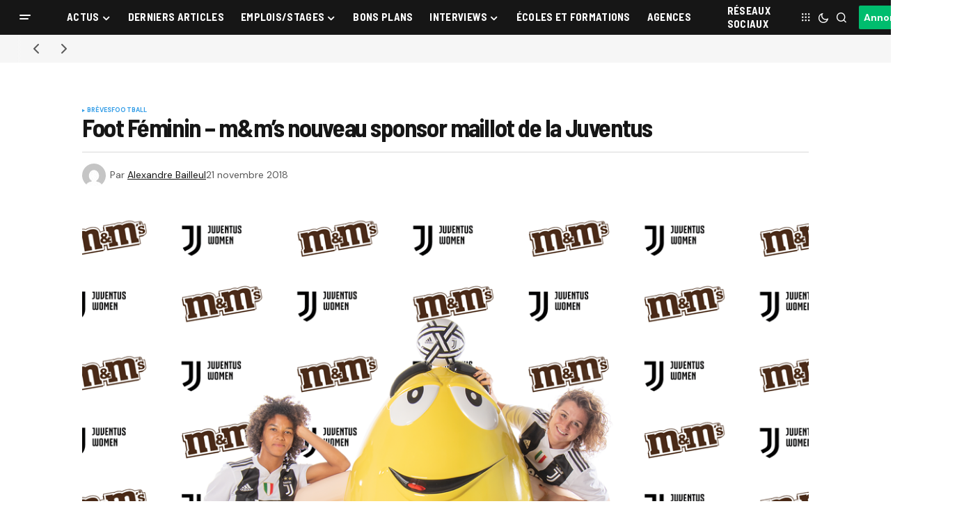

--- FILE ---
content_type: text/html; charset=UTF-8
request_url: https://www.sportbuzzbusiness.fr/foot-feminin-mms-nouveau-sponsor-maillot-de-la-juventus.html
body_size: 27730
content:
<!doctype html>
<html lang="fr-FR">
<head>
	<meta charset="UTF-8" />
	<meta name="viewport" content="width=device-width, initial-scale=1" />
	<link rel="profile" href="https://gmpg.org/xfn/11" />

	<meta name='robots' content='index, follow, max-image-preview:large, max-snippet:-1, max-video-preview:-1' />

	<!-- This site is optimized with the Yoast SEO plugin v26.7 - https://yoast.com/wordpress/plugins/seo/ -->
	<title>Foot Féminin - m&amp;m&#039;s nouveau sponsor maillot de la Juventus - Sport Buzz Business</title>
	<meta name="description" content="Partenaire de la Juventus depuis plus d&#039;un an, M&amp;M&#039;s étend son partenariat avec le club jusqu&#039;en 2021 et s&#039;offre une visibilité sur le maillot de l&#039;équipe féminine." />
	<link rel="canonical" href="https://www.sportbuzzbusiness.fr/foot-feminin-mms-nouveau-sponsor-maillot-de-la-juventus.html" />
	<meta property="og:locale" content="fr_FR" />
	<meta property="og:type" content="article" />
	<meta property="og:title" content="Foot Féminin - m&amp;m&#039;s nouveau sponsor maillot de la Juventus - Sport Buzz Business" />
	<meta property="og:description" content="Partenaire de la Juventus depuis plus d&#039;un an, M&amp;M&#039;s étend son partenariat avec le club jusqu&#039;en 2021 et s&#039;offre une visibilité sur le maillot de l&#039;équipe féminine." />
	<meta property="og:url" content="https://www.sportbuzzbusiness.fr/foot-feminin-mms-nouveau-sponsor-maillot-de-la-juventus.html" />
	<meta property="og:site_name" content="Sport Buzz Business" />
	<meta property="article:published_time" content="2018-11-21T08:20:15+00:00" />
	<meta property="article:modified_time" content="2018-11-21T08:24:10+00:00" />
	<meta property="og:image" content="https://www.sportbuzzbusiness.fr/wp-content/uploads/2018/11/mms-sponsor-juventus-féminine-football.png" />
	<meta property="og:image:width" content="1080" />
	<meta property="og:image:height" content="1080" />
	<meta property="og:image:type" content="image/png" />
	<meta name="author" content="Alexandre Bailleul" />
	<meta name="twitter:card" content="summary_large_image" />
	<script type="application/ld+json" class="yoast-schema-graph">{"@context":"https://schema.org","@graph":[{"@type":"Article","@id":"https://www.sportbuzzbusiness.fr/foot-feminin-mms-nouveau-sponsor-maillot-de-la-juventus.html#article","isPartOf":{"@id":"https://www.sportbuzzbusiness.fr/foot-feminin-mms-nouveau-sponsor-maillot-de-la-juventus.html"},"author":{"name":"Alexandre Bailleul","@id":"https://www.sportbuzzbusiness.fr/#/schema/person/7b5d534b3b428a49825a3ef0c2c2bc9e"},"headline":"Foot Féminin &#8211; m&#038;m&rsquo;s nouveau sponsor maillot de la Juventus","datePublished":"2018-11-21T08:20:15+00:00","dateModified":"2018-11-21T08:24:10+00:00","mainEntityOfPage":{"@id":"https://www.sportbuzzbusiness.fr/foot-feminin-mms-nouveau-sponsor-maillot-de-la-juventus.html"},"wordCount":119,"image":{"@id":"https://www.sportbuzzbusiness.fr/foot-feminin-mms-nouveau-sponsor-maillot-de-la-juventus.html#primaryimage"},"thumbnailUrl":"https://www.sportbuzzbusiness.fr/wp-content/uploads/2018/11/mms-sponsor-juventus-féminine-football.png","keywords":["foot féminin","Football","football féminin","juventus","Sponsoring","sponsoring maillot"],"articleSection":["Brèves","Football"],"inLanguage":"fr-FR"},{"@type":"WebPage","@id":"https://www.sportbuzzbusiness.fr/foot-feminin-mms-nouveau-sponsor-maillot-de-la-juventus.html","url":"https://www.sportbuzzbusiness.fr/foot-feminin-mms-nouveau-sponsor-maillot-de-la-juventus.html","name":"Foot Féminin - m&m's nouveau sponsor maillot de la Juventus - Sport Buzz Business","isPartOf":{"@id":"https://www.sportbuzzbusiness.fr/#website"},"primaryImageOfPage":{"@id":"https://www.sportbuzzbusiness.fr/foot-feminin-mms-nouveau-sponsor-maillot-de-la-juventus.html#primaryimage"},"image":{"@id":"https://www.sportbuzzbusiness.fr/foot-feminin-mms-nouveau-sponsor-maillot-de-la-juventus.html#primaryimage"},"thumbnailUrl":"https://www.sportbuzzbusiness.fr/wp-content/uploads/2018/11/mms-sponsor-juventus-féminine-football.png","datePublished":"2018-11-21T08:20:15+00:00","dateModified":"2018-11-21T08:24:10+00:00","author":{"@id":"https://www.sportbuzzbusiness.fr/#/schema/person/7b5d534b3b428a49825a3ef0c2c2bc9e"},"description":"Partenaire de la Juventus depuis plus d'un an, M&M's étend son partenariat avec le club jusqu'en 2021 et s'offre une visibilité sur le maillot de l'équipe féminine.","inLanguage":"fr-FR","potentialAction":[{"@type":"ReadAction","target":["https://www.sportbuzzbusiness.fr/foot-feminin-mms-nouveau-sponsor-maillot-de-la-juventus.html"]}]},{"@type":"ImageObject","inLanguage":"fr-FR","@id":"https://www.sportbuzzbusiness.fr/foot-feminin-mms-nouveau-sponsor-maillot-de-la-juventus.html#primaryimage","url":"https://www.sportbuzzbusiness.fr/wp-content/uploads/2018/11/mms-sponsor-juventus-féminine-football.png","contentUrl":"https://www.sportbuzzbusiness.fr/wp-content/uploads/2018/11/mms-sponsor-juventus-féminine-football.png","width":1080,"height":1080},{"@type":"WebSite","@id":"https://www.sportbuzzbusiness.fr/#website","url":"https://www.sportbuzzbusiness.fr/","name":"Sport Buzz Business","description":"L&#039;actualité du Marketing Sportif et du Sport Business.","potentialAction":[{"@type":"SearchAction","target":{"@type":"EntryPoint","urlTemplate":"https://www.sportbuzzbusiness.fr/?s={search_term_string}"},"query-input":{"@type":"PropertyValueSpecification","valueRequired":true,"valueName":"search_term_string"}}],"inLanguage":"fr-FR"},{"@type":"Person","@id":"https://www.sportbuzzbusiness.fr/#/schema/person/7b5d534b3b428a49825a3ef0c2c2bc9e","name":"Alexandre Bailleul","image":{"@type":"ImageObject","inLanguage":"fr-FR","@id":"https://www.sportbuzzbusiness.fr/#/schema/person/image/","url":"https://secure.gravatar.com/avatar/50f766ce4fc2d3069e5e0d8f16a546604b8cafc696eb5c2047595460b9e8c0f4?s=96&d=mm&r=g","contentUrl":"https://secure.gravatar.com/avatar/50f766ce4fc2d3069e5e0d8f16a546604b8cafc696eb5c2047595460b9e8c0f4?s=96&d=mm&r=g","caption":"Alexandre Bailleul"},"description":"%","sameAs":["https://www.sportbuzzbusiness.fr"],"url":"https://www.sportbuzzbusiness.fr/author/alex"}]}</script>
	<!-- / Yoast SEO plugin. -->


<link rel='dns-prefetch' href='//cache.consentframework.com' />
<link rel='dns-prefetch' href='//choices.consentframework.com' />
<link rel='dns-prefetch' href='//stats.wp.com' />
<link rel='dns-prefetch' href='//use.fontawesome.com' />
<link rel='dns-prefetch' href='//fonts.googleapis.com' />
<link href='https://fonts.gstatic.com' crossorigin rel='preconnect' />
<link rel="alternate" type="application/rss+xml" title="Sport Buzz Business &raquo; Flux" href="https://www.sportbuzzbusiness.fr/feed" />
<link rel="alternate" type="application/rss+xml" title="Sport Buzz Business &raquo; Flux des commentaires" href="https://www.sportbuzzbusiness.fr/comments/feed" />
<link rel="alternate" type="application/rss+xml" title="Sport Buzz Business &raquo; Foot Féminin &#8211; m&#038;m&rsquo;s nouveau sponsor maillot de la Juventus Flux des commentaires" href="https://www.sportbuzzbusiness.fr/foot-feminin-mms-nouveau-sponsor-maillot-de-la-juventus.html/feed" />
<link rel="alternate" title="oEmbed (JSON)" type="application/json+oembed" href="https://www.sportbuzzbusiness.fr/wp-json/oembed/1.0/embed?url=https%3A%2F%2Fwww.sportbuzzbusiness.fr%2Ffoot-feminin-mms-nouveau-sponsor-maillot-de-la-juventus.html" />
<link rel="alternate" title="oEmbed (XML)" type="text/xml+oembed" href="https://www.sportbuzzbusiness.fr/wp-json/oembed/1.0/embed?url=https%3A%2F%2Fwww.sportbuzzbusiness.fr%2Ffoot-feminin-mms-nouveau-sponsor-maillot-de-la-juventus.html&#038;format=xml" />
<style id='wp-img-auto-sizes-contain-inline-css'>
img:is([sizes=auto i],[sizes^="auto," i]){contain-intrinsic-size:3000px 1500px}
/*# sourceURL=wp-img-auto-sizes-contain-inline-css */
</style>
<style id='wp-emoji-styles-inline-css'>

	img.wp-smiley, img.emoji {
		display: inline !important;
		border: none !important;
		box-shadow: none !important;
		height: 1em !important;
		width: 1em !important;
		margin: 0 0.07em !important;
		vertical-align: -0.1em !important;
		background: none !important;
		padding: 0 !important;
	}
/*# sourceURL=wp-emoji-styles-inline-css */
</style>
<link rel='stylesheet' id='wp-block-library-css' href='https://www.sportbuzzbusiness.fr/wp-includes/css/dist/block-library/style.min.css?ver=6.9' media='all' />
<style id='classic-theme-styles-inline-css'>
/*! This file is auto-generated */
.wp-block-button__link{color:#fff;background-color:#32373c;border-radius:9999px;box-shadow:none;text-decoration:none;padding:calc(.667em + 2px) calc(1.333em + 2px);font-size:1.125em}.wp-block-file__button{background:#32373c;color:#fff;text-decoration:none}
/*# sourceURL=/wp-includes/css/classic-themes.min.css */
</style>
<link rel='stylesheet' id='mediaelement-css' href='https://www.sportbuzzbusiness.fr/wp-content/cache/background-css/1/www.sportbuzzbusiness.fr/wp-includes/js/mediaelement/mediaelementplayer-legacy.min.css?ver=4.2.17&wpr_t=1768558906' media='all' />
<link rel='stylesheet' id='wp-mediaelement-css' href='https://www.sportbuzzbusiness.fr/wp-includes/js/mediaelement/wp-mediaelement.min.css?ver=6.9' media='all' />
<style id='jetpack-sharing-buttons-style-inline-css'>
.jetpack-sharing-buttons__services-list{display:flex;flex-direction:row;flex-wrap:wrap;gap:0;list-style-type:none;margin:5px;padding:0}.jetpack-sharing-buttons__services-list.has-small-icon-size{font-size:12px}.jetpack-sharing-buttons__services-list.has-normal-icon-size{font-size:16px}.jetpack-sharing-buttons__services-list.has-large-icon-size{font-size:24px}.jetpack-sharing-buttons__services-list.has-huge-icon-size{font-size:36px}@media print{.jetpack-sharing-buttons__services-list{display:none!important}}.editor-styles-wrapper .wp-block-jetpack-sharing-buttons{gap:0;padding-inline-start:0}ul.jetpack-sharing-buttons__services-list.has-background{padding:1.25em 2.375em}
/*# sourceURL=https://www.sportbuzzbusiness.fr/wp-content/plugins/jetpack/_inc/blocks/sharing-buttons/view.css */
</style>
<style id='font-awesome-svg-styles-default-inline-css'>
.svg-inline--fa {
  display: inline-block;
  height: 1em;
  overflow: visible;
  vertical-align: -.125em;
}
/*# sourceURL=font-awesome-svg-styles-default-inline-css */
</style>
<link data-minify="1" rel='stylesheet' id='font-awesome-svg-styles-css' href='https://www.sportbuzzbusiness.fr/wp-content/cache/min/1/wp-content/uploads/font-awesome/v6.7.2/css/svg-with-js.css?ver=1768508334' media='all' />
<style id='font-awesome-svg-styles-inline-css'>
   .wp-block-font-awesome-icon svg::before,
   .wp-rich-text-font-awesome-icon svg::before {content: unset;}
/*# sourceURL=font-awesome-svg-styles-inline-css */
</style>
<style id='global-styles-inline-css'>
:root{--wp--preset--aspect-ratio--square: 1;--wp--preset--aspect-ratio--4-3: 4/3;--wp--preset--aspect-ratio--3-4: 3/4;--wp--preset--aspect-ratio--3-2: 3/2;--wp--preset--aspect-ratio--2-3: 2/3;--wp--preset--aspect-ratio--16-9: 16/9;--wp--preset--aspect-ratio--9-16: 9/16;--wp--preset--color--black: #000000;--wp--preset--color--cyan-bluish-gray: #abb8c3;--wp--preset--color--white: #FFFFFF;--wp--preset--color--pale-pink: #f78da7;--wp--preset--color--vivid-red: #cf2e2e;--wp--preset--color--luminous-vivid-orange: #ff6900;--wp--preset--color--luminous-vivid-amber: #fcb900;--wp--preset--color--light-green-cyan: #7bdcb5;--wp--preset--color--vivid-green-cyan: #00d084;--wp--preset--color--pale-cyan-blue: #8ed1fc;--wp--preset--color--vivid-cyan-blue: #0693e3;--wp--preset--color--vivid-purple: #9b51e0;--wp--preset--color--blue: #59BACC;--wp--preset--color--green: #58AD69;--wp--preset--color--orange: #FFBC49;--wp--preset--color--red: #e32c26;--wp--preset--color--gray-50: #f8f9fa;--wp--preset--color--gray-100: #f8f9fb;--wp--preset--color--gray-200: #E0E0E0;--wp--preset--color--primary: #161616;--wp--preset--color--secondary: #585858;--wp--preset--color--layout: #f6f6f6;--wp--preset--color--border: #D9D9D9;--wp--preset--color--divider: #1D1D1F;--wp--preset--gradient--vivid-cyan-blue-to-vivid-purple: linear-gradient(135deg,rgb(6,147,227) 0%,rgb(155,81,224) 100%);--wp--preset--gradient--light-green-cyan-to-vivid-green-cyan: linear-gradient(135deg,rgb(122,220,180) 0%,rgb(0,208,130) 100%);--wp--preset--gradient--luminous-vivid-amber-to-luminous-vivid-orange: linear-gradient(135deg,rgb(252,185,0) 0%,rgb(255,105,0) 100%);--wp--preset--gradient--luminous-vivid-orange-to-vivid-red: linear-gradient(135deg,rgb(255,105,0) 0%,rgb(207,46,46) 100%);--wp--preset--gradient--very-light-gray-to-cyan-bluish-gray: linear-gradient(135deg,rgb(238,238,238) 0%,rgb(169,184,195) 100%);--wp--preset--gradient--cool-to-warm-spectrum: linear-gradient(135deg,rgb(74,234,220) 0%,rgb(151,120,209) 20%,rgb(207,42,186) 40%,rgb(238,44,130) 60%,rgb(251,105,98) 80%,rgb(254,248,76) 100%);--wp--preset--gradient--blush-light-purple: linear-gradient(135deg,rgb(255,206,236) 0%,rgb(152,150,240) 100%);--wp--preset--gradient--blush-bordeaux: linear-gradient(135deg,rgb(254,205,165) 0%,rgb(254,45,45) 50%,rgb(107,0,62) 100%);--wp--preset--gradient--luminous-dusk: linear-gradient(135deg,rgb(255,203,112) 0%,rgb(199,81,192) 50%,rgb(65,88,208) 100%);--wp--preset--gradient--pale-ocean: linear-gradient(135deg,rgb(255,245,203) 0%,rgb(182,227,212) 50%,rgb(51,167,181) 100%);--wp--preset--gradient--electric-grass: linear-gradient(135deg,rgb(202,248,128) 0%,rgb(113,206,126) 100%);--wp--preset--gradient--midnight: linear-gradient(135deg,rgb(2,3,129) 0%,rgb(40,116,252) 100%);--wp--preset--font-size--small: 13px;--wp--preset--font-size--medium: 20px;--wp--preset--font-size--large: 36px;--wp--preset--font-size--x-large: 42px;--wp--preset--spacing--20: 0.44rem;--wp--preset--spacing--30: 0.67rem;--wp--preset--spacing--40: 1rem;--wp--preset--spacing--50: 1.5rem;--wp--preset--spacing--60: 2.25rem;--wp--preset--spacing--70: 3.38rem;--wp--preset--spacing--80: 5.06rem;--wp--preset--shadow--natural: 6px 6px 9px rgba(0, 0, 0, 0.2);--wp--preset--shadow--deep: 12px 12px 50px rgba(0, 0, 0, 0.4);--wp--preset--shadow--sharp: 6px 6px 0px rgba(0, 0, 0, 0.2);--wp--preset--shadow--outlined: 6px 6px 0px -3px rgb(255, 255, 255), 6px 6px rgb(0, 0, 0);--wp--preset--shadow--crisp: 6px 6px 0px rgb(0, 0, 0);}:where(.is-layout-flex){gap: 0.5em;}:where(.is-layout-grid){gap: 0.5em;}body .is-layout-flex{display: flex;}.is-layout-flex{flex-wrap: wrap;align-items: center;}.is-layout-flex > :is(*, div){margin: 0;}body .is-layout-grid{display: grid;}.is-layout-grid > :is(*, div){margin: 0;}:where(.wp-block-columns.is-layout-flex){gap: 2em;}:where(.wp-block-columns.is-layout-grid){gap: 2em;}:where(.wp-block-post-template.is-layout-flex){gap: 1.25em;}:where(.wp-block-post-template.is-layout-grid){gap: 1.25em;}.has-black-color{color: var(--wp--preset--color--black) !important;}.has-cyan-bluish-gray-color{color: var(--wp--preset--color--cyan-bluish-gray) !important;}.has-white-color{color: var(--wp--preset--color--white) !important;}.has-pale-pink-color{color: var(--wp--preset--color--pale-pink) !important;}.has-vivid-red-color{color: var(--wp--preset--color--vivid-red) !important;}.has-luminous-vivid-orange-color{color: var(--wp--preset--color--luminous-vivid-orange) !important;}.has-luminous-vivid-amber-color{color: var(--wp--preset--color--luminous-vivid-amber) !important;}.has-light-green-cyan-color{color: var(--wp--preset--color--light-green-cyan) !important;}.has-vivid-green-cyan-color{color: var(--wp--preset--color--vivid-green-cyan) !important;}.has-pale-cyan-blue-color{color: var(--wp--preset--color--pale-cyan-blue) !important;}.has-vivid-cyan-blue-color{color: var(--wp--preset--color--vivid-cyan-blue) !important;}.has-vivid-purple-color{color: var(--wp--preset--color--vivid-purple) !important;}.has-black-background-color{background-color: var(--wp--preset--color--black) !important;}.has-cyan-bluish-gray-background-color{background-color: var(--wp--preset--color--cyan-bluish-gray) !important;}.has-white-background-color{background-color: var(--wp--preset--color--white) !important;}.has-pale-pink-background-color{background-color: var(--wp--preset--color--pale-pink) !important;}.has-vivid-red-background-color{background-color: var(--wp--preset--color--vivid-red) !important;}.has-luminous-vivid-orange-background-color{background-color: var(--wp--preset--color--luminous-vivid-orange) !important;}.has-luminous-vivid-amber-background-color{background-color: var(--wp--preset--color--luminous-vivid-amber) !important;}.has-light-green-cyan-background-color{background-color: var(--wp--preset--color--light-green-cyan) !important;}.has-vivid-green-cyan-background-color{background-color: var(--wp--preset--color--vivid-green-cyan) !important;}.has-pale-cyan-blue-background-color{background-color: var(--wp--preset--color--pale-cyan-blue) !important;}.has-vivid-cyan-blue-background-color{background-color: var(--wp--preset--color--vivid-cyan-blue) !important;}.has-vivid-purple-background-color{background-color: var(--wp--preset--color--vivid-purple) !important;}.has-black-border-color{border-color: var(--wp--preset--color--black) !important;}.has-cyan-bluish-gray-border-color{border-color: var(--wp--preset--color--cyan-bluish-gray) !important;}.has-white-border-color{border-color: var(--wp--preset--color--white) !important;}.has-pale-pink-border-color{border-color: var(--wp--preset--color--pale-pink) !important;}.has-vivid-red-border-color{border-color: var(--wp--preset--color--vivid-red) !important;}.has-luminous-vivid-orange-border-color{border-color: var(--wp--preset--color--luminous-vivid-orange) !important;}.has-luminous-vivid-amber-border-color{border-color: var(--wp--preset--color--luminous-vivid-amber) !important;}.has-light-green-cyan-border-color{border-color: var(--wp--preset--color--light-green-cyan) !important;}.has-vivid-green-cyan-border-color{border-color: var(--wp--preset--color--vivid-green-cyan) !important;}.has-pale-cyan-blue-border-color{border-color: var(--wp--preset--color--pale-cyan-blue) !important;}.has-vivid-cyan-blue-border-color{border-color: var(--wp--preset--color--vivid-cyan-blue) !important;}.has-vivid-purple-border-color{border-color: var(--wp--preset--color--vivid-purple) !important;}.has-vivid-cyan-blue-to-vivid-purple-gradient-background{background: var(--wp--preset--gradient--vivid-cyan-blue-to-vivid-purple) !important;}.has-light-green-cyan-to-vivid-green-cyan-gradient-background{background: var(--wp--preset--gradient--light-green-cyan-to-vivid-green-cyan) !important;}.has-luminous-vivid-amber-to-luminous-vivid-orange-gradient-background{background: var(--wp--preset--gradient--luminous-vivid-amber-to-luminous-vivid-orange) !important;}.has-luminous-vivid-orange-to-vivid-red-gradient-background{background: var(--wp--preset--gradient--luminous-vivid-orange-to-vivid-red) !important;}.has-very-light-gray-to-cyan-bluish-gray-gradient-background{background: var(--wp--preset--gradient--very-light-gray-to-cyan-bluish-gray) !important;}.has-cool-to-warm-spectrum-gradient-background{background: var(--wp--preset--gradient--cool-to-warm-spectrum) !important;}.has-blush-light-purple-gradient-background{background: var(--wp--preset--gradient--blush-light-purple) !important;}.has-blush-bordeaux-gradient-background{background: var(--wp--preset--gradient--blush-bordeaux) !important;}.has-luminous-dusk-gradient-background{background: var(--wp--preset--gradient--luminous-dusk) !important;}.has-pale-ocean-gradient-background{background: var(--wp--preset--gradient--pale-ocean) !important;}.has-electric-grass-gradient-background{background: var(--wp--preset--gradient--electric-grass) !important;}.has-midnight-gradient-background{background: var(--wp--preset--gradient--midnight) !important;}.has-small-font-size{font-size: var(--wp--preset--font-size--small) !important;}.has-medium-font-size{font-size: var(--wp--preset--font-size--medium) !important;}.has-large-font-size{font-size: var(--wp--preset--font-size--large) !important;}.has-x-large-font-size{font-size: var(--wp--preset--font-size--x-large) !important;}
:where(.wp-block-post-template.is-layout-flex){gap: 1.25em;}:where(.wp-block-post-template.is-layout-grid){gap: 1.25em;}
:where(.wp-block-term-template.is-layout-flex){gap: 1.25em;}:where(.wp-block-term-template.is-layout-grid){gap: 1.25em;}
:where(.wp-block-columns.is-layout-flex){gap: 2em;}:where(.wp-block-columns.is-layout-grid){gap: 2em;}
:root :where(.wp-block-pullquote){font-size: 1.5em;line-height: 1.6;}
/*# sourceURL=global-styles-inline-css */
</style>
<link data-minify="1" rel='stylesheet' id='dashicons-css' href='https://www.sportbuzzbusiness.fr/wp-content/cache/min/1/wp-includes/css/dashicons.min.css?ver=1768508334' media='all' />
<link rel='stylesheet' id='admin-bar-css' href='https://www.sportbuzzbusiness.fr/wp-includes/css/admin-bar.min.css?ver=6.9' media='all' />
<style id='admin-bar-inline-css'>

    /* Hide CanvasJS credits for P404 charts specifically */
    #p404RedirectChart .canvasjs-chart-credit {
        display: none !important;
    }
    
    #p404RedirectChart canvas {
        border-radius: 6px;
    }

    .p404-redirect-adminbar-weekly-title {
        font-weight: bold;
        font-size: 14px;
        color: #fff;
        margin-bottom: 6px;
    }

    #wpadminbar #wp-admin-bar-p404_free_top_button .ab-icon:before {
        content: "\f103";
        color: #dc3545;
        top: 3px;
    }
    
    #wp-admin-bar-p404_free_top_button .ab-item {
        min-width: 80px !important;
        padding: 0px !important;
    }
    
    /* Ensure proper positioning and z-index for P404 dropdown */
    .p404-redirect-adminbar-dropdown-wrap { 
        min-width: 0; 
        padding: 0;
        position: static !important;
    }
    
    #wpadminbar #wp-admin-bar-p404_free_top_button_dropdown {
        position: static !important;
    }
    
    #wpadminbar #wp-admin-bar-p404_free_top_button_dropdown .ab-item {
        padding: 0 !important;
        margin: 0 !important;
    }
    
    .p404-redirect-dropdown-container {
        min-width: 340px;
        padding: 18px 18px 12px 18px;
        background: #23282d !important;
        color: #fff;
        border-radius: 12px;
        box-shadow: 0 8px 32px rgba(0,0,0,0.25);
        margin-top: 10px;
        position: relative !important;
        z-index: 999999 !important;
        display: block !important;
        border: 1px solid #444;
    }
    
    /* Ensure P404 dropdown appears on hover */
    #wpadminbar #wp-admin-bar-p404_free_top_button .p404-redirect-dropdown-container { 
        display: none !important;
    }
    
    #wpadminbar #wp-admin-bar-p404_free_top_button:hover .p404-redirect-dropdown-container { 
        display: block !important;
    }
    
    #wpadminbar #wp-admin-bar-p404_free_top_button:hover #wp-admin-bar-p404_free_top_button_dropdown .p404-redirect-dropdown-container {
        display: block !important;
    }
    
    .p404-redirect-card {
        background: #2c3338;
        border-radius: 8px;
        padding: 18px 18px 12px 18px;
        box-shadow: 0 2px 8px rgba(0,0,0,0.07);
        display: flex;
        flex-direction: column;
        align-items: flex-start;
        border: 1px solid #444;
    }
    
    .p404-redirect-btn {
        display: inline-block;
        background: #dc3545;
        color: #fff !important;
        font-weight: bold;
        padding: 5px 22px;
        border-radius: 8px;
        text-decoration: none;
        font-size: 17px;
        transition: background 0.2s, box-shadow 0.2s;
        margin-top: 8px;
        box-shadow: 0 2px 8px rgba(220,53,69,0.15);
        text-align: center;
        line-height: 1.6;
    }
    
    .p404-redirect-btn:hover {
        background: #c82333;
        color: #fff !important;
        box-shadow: 0 4px 16px rgba(220,53,69,0.25);
    }
    
    /* Prevent conflicts with other admin bar dropdowns */
    #wpadminbar .ab-top-menu > li:hover > .ab-item,
    #wpadminbar .ab-top-menu > li.hover > .ab-item {
        z-index: auto;
    }
    
    #wpadminbar #wp-admin-bar-p404_free_top_button:hover > .ab-item {
        z-index: 999998 !important;
    }
    
/*# sourceURL=admin-bar-inline-css */
</style>
<link data-minify="1" rel='stylesheet' id='my_custom_plugin_style-css' href='https://www.sportbuzzbusiness.fr/wp-content/cache/min/1/wp-content/plugins/atcreative-shortcodes/atcreative-shortcodes.css?ver=1768508334' media='all' />
<link data-minify="1" rel='stylesheet' id='communiques_presse_style-css' href='https://www.sportbuzzbusiness.fr/wp-content/cache/min/1/wp-content/plugins/communiques-presse/assets/css/style.css?ver=1768508334' media='all' />
<link rel='stylesheet' id='kk-star-ratings-css' href='https://www.sportbuzzbusiness.fr/wp-content/cache/background-css/1/www.sportbuzzbusiness.fr/wp-content/plugins/kk-star-ratings/src/core/public/css/kk-star-ratings.min.css?ver=5.4.10.3&wpr_t=1768558906' media='all' />
<link data-minify="1" rel='stylesheet' id='parent-style-css' href='https://www.sportbuzzbusiness.fr/wp-content/cache/min/1/wp-content/themes/newsreader/style.css?ver=1768508334' media='all' />
<link data-minify="1" rel='stylesheet' id='child-style-css' href='https://www.sportbuzzbusiness.fr/wp-content/cache/min/1/wp-content/themes/newsreader-child/style.css?ver=1768508334' media='all' />
<style id='cs-elementor-editor-inline-css'>
:root {  --cs-desktop-container: 1448px; --cs-laptop-container: 1200px; --cs-tablet-container: 992px; --cs-mobile-container: 768px; }
/*# sourceURL=cs-elementor-editor-inline-css */
</style>
<link data-minify="1" rel='stylesheet' id='font-awesome-official-css' href='https://www.sportbuzzbusiness.fr/wp-content/cache/min/1/releases/v6.7.2/css/all.css?ver=1768508335' media='all' crossorigin="anonymous" />
<link data-minify="1" rel='stylesheet' id='csco-styles-css' href='https://www.sportbuzzbusiness.fr/wp-content/cache/min/1/wp-content/themes/newsreader/style.css?ver=1768508334' media='all' />
<link rel='stylesheet' id='0f299b9e66b4fd14aaa22dd28cbba901-css' href='https://fonts.googleapis.com/css?family=DM+Sans%3A400%2C400i%2C700%2C700i&#038;subset=latin%2Clatin-ext%2Ccyrillic%2Ccyrillic-ext%2Cvietnamese&#038;display=swap&#038;ver=1.0.10' media='all' />
<link rel='stylesheet' id='0d4427b00e347513461581ef4133cc4a-css' href='https://fonts.googleapis.com/css?family=Barlow+Semi+Condensed%3A700%2C400%2C400i%2C700i%2C800%2C800i%2C500%2C500i&#038;subset=latin%2Clatin-ext%2Ccyrillic%2Ccyrillic-ext%2Cvietnamese&#038;display=swap&#038;ver=1.0.10' media='all' />
<style id='cs-customizer-output-styles-inline-css'>
:root{--cs-light-site-background:#FFFFFF;--cs-dark-site-background:#161616;--cs-light-header-background:#161616;--cs-dark-header-background:#161616;--cs-light-header-submenu-background:#161616;--cs-dark-header-submenu-background:#161616;--cs-light-footer-background:#161616;--cs-dark-footer-background:#161616;--cs-light-offcanvas-background:#161616;--cs-dark-offcanvas-background:#161616;--cs-light-layout-background:#f6f6f6;--cs-dark-layout-background:#232323;--cs-light-primary-color:#161616;--cs-dark-primary-color:#FFFFFF;--cs-light-secondary-color:#585858;--cs-dark-secondary-color:#CDCDCD;--cs-light-accent-color:#379fe7;--cs-dark-accent-color:#ffffff;--cs-light-input-background:#FFFFFF;--cs-dark-input-background:#FFFFFF;--cs-light-button-background:#379fe7;--cs-dark-button-background:#00bd6e;--cs-light-button-color:#FFFFFF;--cs-dark-button-color:#FFFFFF;--cs-light-button-hover-background:#0049a3;--cs-dark-button-hover-background:#009657;--cs-light-button-hover-color:#FFFFFF;--cs-dark-button-hover-color:#FFFFFF;--cs-light-border-color:#D9D9D9;--cs-dark-border-color:#343434;--cs-light-overlay-background:#161616;--cs-dark-overlay-background:#161616;--cs-light-video-icon-color:#0049a3;--cs-dark-video-icon-color:#161616;--cs-layout-elements-border-radius:2px;--cs-thumbnail-border-radius:0px;--cs-input-border-radius:2px;--cs-button-border-radius:2px;--cs-heading-1-font-size:2.25rem;--cs-heading-2-font-size:2rem;--cs-heading-3-font-size:1.5rem;--cs-heading-4-font-size:1.125rem;--cs-heading-5-font-size:1rem;--cs-heading-6-font-size:0.9375rem;--cs-header-initial-height:50px;--cs-header-height:50px;--cs-header-border-width:0px;}:root, [data-scheme="light"]{--cs-light-overlay-background-rgb:22,22,22;}:root, [data-scheme="dark"]{--cs-dark-overlay-background-rgb:22,22,22;}.cs-header-bottombar{--cs-header-bottombar-alignment:flex-start;}.cs-posts-area__home.cs-posts-area__grid{--cs-posts-area-grid-columns:3;--cs-posts-area-grid-column-gap:24px;}.cs-posts-area__home{--cs-posts-area-grid-row-gap:24px;--cs-entry-title-font-size:1.5rem;}.cs-posts-area__archive.cs-posts-area__grid{--cs-posts-area-grid-columns:3;--cs-posts-area-grid-column-gap:24px;}.cs-posts-area__archive{--cs-posts-area-grid-row-gap:40px;--cs-entry-title-font-size:1.5rem;}.cs-posts-area__read-next{--cs-entry-title-font-size:1.5rem;}.cs-banner-archive{--cs-banner-label-alignment:left;}.cs-banner-post-after{--cs-banner-label-alignment:left;}@media (max-width: 1199.98px){.cs-posts-area__home.cs-posts-area__grid{--cs-posts-area-grid-columns:3;--cs-posts-area-grid-column-gap:24px;}.cs-posts-area__home{--cs-posts-area-grid-row-gap:24px;--cs-entry-title-font-size:1.5rem;}.cs-posts-area__archive.cs-posts-area__grid{--cs-posts-area-grid-columns:2;--cs-posts-area-grid-column-gap:24px;}.cs-posts-area__archive{--cs-posts-area-grid-row-gap:40px;--cs-entry-title-font-size:1.5rem;}.cs-posts-area__read-next{--cs-entry-title-font-size:1.5rem;}}@media (max-width: 991.98px){.cs-posts-area__home.cs-posts-area__grid{--cs-posts-area-grid-columns:2;--cs-posts-area-grid-column-gap:24px;}.cs-posts-area__home{--cs-posts-area-grid-row-gap:24px;--cs-entry-title-font-size:1.5rem;}.cs-posts-area__archive.cs-posts-area__grid{--cs-posts-area-grid-columns:2;--cs-posts-area-grid-column-gap:24px;}.cs-posts-area__archive{--cs-posts-area-grid-row-gap:40px;--cs-entry-title-font-size:1.5rem;}.cs-posts-area__read-next{--cs-entry-title-font-size:1.5rem;}}@media (max-width: 767.98px){.cs-posts-area__home.cs-posts-area__grid{--cs-posts-area-grid-columns:1;--cs-posts-area-grid-column-gap:24px;}.cs-posts-area__home{--cs-posts-area-grid-row-gap:24px;--cs-entry-title-font-size:1.25rem;}.cs-posts-area__archive.cs-posts-area__grid{--cs-posts-area-grid-columns:1;--cs-posts-area-grid-column-gap:24px;}.cs-posts-area__archive{--cs-posts-area-grid-row-gap:24px;--cs-entry-title-font-size:1.25rem;}.cs-posts-area__read-next{--cs-entry-title-font-size:1.25rem;}}
/*# sourceURL=cs-customizer-output-styles-inline-css */
</style>
<style id='rocket-lazyload-inline-css'>
.rll-youtube-player{position:relative;padding-bottom:56.23%;height:0;overflow:hidden;max-width:100%;}.rll-youtube-player:focus-within{outline: 2px solid currentColor;outline-offset: 5px;}.rll-youtube-player iframe{position:absolute;top:0;left:0;width:100%;height:100%;z-index:100;background:0 0}.rll-youtube-player img{bottom:0;display:block;left:0;margin:auto;max-width:100%;width:100%;position:absolute;right:0;top:0;border:none;height:auto;-webkit-transition:.4s all;-moz-transition:.4s all;transition:.4s all}.rll-youtube-player img:hover{-webkit-filter:brightness(75%)}.rll-youtube-player .play{height:100%;width:100%;left:0;top:0;position:absolute;background:var(--wpr-bg-0507cfdb-5549-4b66-9a5c-d7de7a428bfa) no-repeat center;background-color: transparent !important;cursor:pointer;border:none;}.wp-embed-responsive .wp-has-aspect-ratio .rll-youtube-player{position:absolute;padding-bottom:0;width:100%;height:100%;top:0;bottom:0;left:0;right:0}
/*# sourceURL=rocket-lazyload-inline-css */
</style>
<link data-minify="1" rel='stylesheet' id='font-awesome-official-v4shim-css' href='https://www.sportbuzzbusiness.fr/wp-content/cache/min/1/releases/v6.7.2/css/v4-shims.css?ver=1768508335' media='all' crossorigin="anonymous" />
<script src="https://www.sportbuzzbusiness.fr/wp-includes/js/jquery/jquery.min.js?ver=3.7.1" id="jquery-core-js" data-rocket-defer defer></script>
<script src="https://www.sportbuzzbusiness.fr/wp-includes/js/jquery/jquery-migrate.min.js?ver=3.4.1" id="jquery-migrate-js" data-rocket-defer defer></script>
<script src="https://cache.consentframework.com/js/pa/49625/c/ee2GG/stub" id="sirdata-stub-script-js" data-rocket-defer defer></script>
<script src="https://choices.consentframework.com/js/pa/49625/c/ee2GG/cmp" id="sirdata-cmp-script-js" data-rocket-defer defer></script>
<link rel="https://api.w.org/" href="https://www.sportbuzzbusiness.fr/wp-json/" /><link rel="alternate" title="JSON" type="application/json" href="https://www.sportbuzzbusiness.fr/wp-json/wp/v2/posts/107819" /><link rel="EditURI" type="application/rsd+xml" title="RSD" href="https://www.sportbuzzbusiness.fr/xmlrpc.php?rsd" />
<meta name="generator" content="WordPress 6.9" />
<link rel='shortlink' href='https://www.sportbuzzbusiness.fr/?p=107819' />
	<style>img#wpstats{display:none}</style>
		<style id='cs-theme-typography'>
	:root {
		/* Base Font */
		--cs-font-base-family: DM Sans;
		--cs-font-base-size: 1rem;
		--cs-font-base-weight: 400;
		--cs-font-base-style: normal;
		--cs-font-base-letter-spacing: normal;
		--cs-font-base-line-height: 1.5;

		/* Primary Font */
		--cs-font-primary-family: DM Sans;
		--cs-font-primary-size: 0.875rem;
		--cs-font-primary-weight: 700;
		--cs-font-primary-style: normal;
		--cs-font-primary-letter-spacing: ;
		--cs-font-primary-text-transform: none;
		--cs-font-primary-line-height: 1.3;

		/* Secondary Font */
		--cs-font-secondary-family: DM Sans;
		--cs-font-secondary-size: 0.75rem;
		--cs-font-secondary-weight: 400;
		--cs-font-secondary-style: normal;
		--cs-font-secondary-letter-spacing: normal;
		--cs-font-secondary-text-transform: none;
		--cs-font-secondary-line-height: 1.1;

		/* Section Headings Font */
		--cs-font-section-headings-family: DM Sans;
		--cs-font-section-headings-size: 0.75rem;
		--cs-font-section-headings-weight: 700;
		--cs-font-section-headings-style: normal;
		--cs-font-section-headings-letter-spacing: -0.04em;
		--cs-font-section-headings-text-transform: uppercase;
		--cs-font-section-headings-line-height: 1.1;

		/* Post Title Font Size */
		--cs-font-post-title-family: Barlow Semi Condensed;
		--cs-font-post-title-weight: 700;
		--cs-font-post-title-size: 2.25rem;
		--cs-font-post-title-letter-spacing: -0.04em;
		--cs-font-post-title-line-height: 1.1;

		/* Post Subbtitle */
		--cs-font-post-subtitle-family: DM Sans;
		--cs-font-post-subtitle-weight: 400;
		--cs-font-post-subtitle-size: 1.25rem;
		--cs-font-post-subtitle-letter-spacing: normal;
		--cs-font-post-subtitle-line-height: 1.4;

		/* Post Category Font */
		--cs-font-category-family: DM Sans;
		--cs-font-category-size: 0.5625rem;
		--cs-font-category-weight: 700;
		--cs-font-category-style: normal;
		--cs-font-category-letter-spacing: 0.02em;
		--cs-font-category-text-transform: uppercase;
		--cs-font-category-line-height: 1.1;

		/* Post Meta Font */
		--cs-font-post-meta-family: DM Sans;
		--cs-font-post-meta-size: 0.75rem;
		--cs-font-post-meta-weight: 400;
		--cs-font-post-meta-style: normal;
		--cs-font-post-meta-letter-spacing: normal;
		--cs-font-post-meta-text-transform: none;
		--cs-font-post-meta-line-height: 1.1;

		/* Post Content */
		--cs-font-post-content-family: DM Sans;
		--cs-font-post-content-weight: 400;
		--cs-font-post-content-size: 1.125rem;
		--cs-font-post-content-letter-spacing: normal;
		--cs-font-post-content-line-height: 1.6;

		/* Input Font */
		--cs-font-input-family: DM Sans;
		--cs-font-input-size: 0.875rem;
		--cs-font-input-weight: 400;
		--cs-font-input-style: normal;
		--cs-font-input-line-height: 1.3;
		--cs-font-input-letter-spacing: normal;
		--cs-font-input-text-transform: none;

		/* Entry Title Font Size */
		--cs-font-entry-title-family: Barlow Semi Condensed;
		--cs-font-entry-title-weight: 700;
		--cs-font-entry-title-letter-spacing: -0.04em;
		--cs-font-entry-title-line-height: 1.1;

		/* Entry Excerpt */
		--cs-font-entry-excerpt-family: DM Sans;
		--cs-font-entry-excerpt-weight: 400;
		--cs-font-entry-excerpt-size: 1rem;
		--cs-font-entry-excerpt-letter-spacing: normal;
		--cs-font-entry-excerpt-line-height: normal;

		/* Logos --------------- */

		/* Main Logo */
		--cs-font-main-logo-family: Inter;
		--cs-font-main-logo-size: 1.375rem;
		--cs-font-main-logo-weight: 700;
		--cs-font-main-logo-style: normal;
		--cs-font-main-logo-letter-spacing: -0.02em;
		--cs-font-main-logo-text-transform: none;

		/* Mobile Logo */
		--cs-font-mobile-logo-family: DM Sans;
		--cs-font-mobile-logo-size: 1.375rem;
		--cs-font-mobile-logo-weight: 700;
		--cs-font-mobile-logo-style: normal;
		--cs-font-mobile-logo-letter-spacing: -0.02em;
		--cs-font-mobile-logo-text-transform: none;

		/* Footer Logo */
		--cs-font-footer-logo-family: Inter;
		--cs-font-footer-logo-size: 1.375rem;
		--cs-font-footer-logo-weight: 700;
		--cs-font-footer-logo-style: normal;
		--cs-font-footer-logo-letter-spacing: -0.02em;
		--cs-font-footer-logo-text-transform: none;

		/* Headings --------------- */

		/* Headings */
		--cs-font-headings-family: Barlow Semi Condensed;
		--cs-font-headings-weight: 700;
		--cs-font-headings-style: normal;
		--cs-font-headings-line-height: 1.1;
		--cs-font-headings-letter-spacing: -0.04em;
		--cs-font-headings-text-transform: none;

		/* Menu Font --------------- */

		/* Menu */
		/* Used for main top level menu elements. */
		--cs-font-menu-family: Barlow Semi Condensed;
		--cs-font-menu-size: 0.9375rem;
		--cs-font-menu-weight: 700;
		--cs-font-menu-style: normal;
		--cs-font-menu-letter-spacing: 0.02em;
		--cs-font-menu-text-transform: uppercase;
		--cs-font-menu-line-height: 1.3;

		/* Submenu Font */
		/* Used for submenu elements. */
		--cs-font-submenu-family: DM Sans;
		--cs-font-submenu-size: 0.875rem;
		--cs-font-submenu-weight: 400;
		--cs-font-submenu-style: normal;
		--cs-font-submenu-letter-spacing: normal;
		--cs-font-submenu-text-transform: none;
		--cs-font-submenu-line-height: 1.3;

		/* Footer Menu */
		--cs-font-footer-menu-family: DM Sans;
		--cs-font-footer-menu-size: 0.75rem;
		--cs-font-footer-menu-weight: 700;
		--cs-font-footer-menu-style: normal;
		--cs-font-footer-menu-letter-spacing: -0.02em;
		--cs-font-footer-menu-text-transform: uppercase;
		--cs-font-footer-menu-line-height: 1.2;

		/* Footer Submenu Font */
		--cs-font-footer-submenu-family: DM Sans;
		--cs-font-footer-submenu-size: 0.75rem;
		--cs-font-footer-submenu-weight: 700;
		--cs-font-footer-submenu-style: normal;
		--cs-font-footer-submenu-letter-spacing: normal;
		--cs-font-footer-submenu-text-transform: none;
		--cs-font-footer-submenu-line-height: 1.1;

		/* Bottombar Menu Font */
		--cs-font-bottombar-menu-family: DM Sans;
		--cs-font-bottombar-menu-size: 0.75rem;
		--cs-font-bottombar-menu-weight: 700;
		--cs-font-bottombar-menu-style: normal;
		--cs-font-bottombar-menu-letter-spacing: normal;
		--cs-font-bottombar-menu-text-transform: none;
		--cs-font-bottombar-menu-line-height: 1.3;
	}
</style>
<meta name="generator" content="Elementor 3.34.1; features: e_font_icon_svg, additional_custom_breakpoints; settings: css_print_method-external, google_font-enabled, font_display-auto">
			<style>
				.e-con.e-parent:nth-of-type(n+4):not(.e-lazyloaded):not(.e-no-lazyload),
				.e-con.e-parent:nth-of-type(n+4):not(.e-lazyloaded):not(.e-no-lazyload) * {
					background-image: none !important;
				}
				@media screen and (max-height: 1024px) {
					.e-con.e-parent:nth-of-type(n+3):not(.e-lazyloaded):not(.e-no-lazyload),
					.e-con.e-parent:nth-of-type(n+3):not(.e-lazyloaded):not(.e-no-lazyload) * {
						background-image: none !important;
					}
				}
				@media screen and (max-height: 640px) {
					.e-con.e-parent:nth-of-type(n+2):not(.e-lazyloaded):not(.e-no-lazyload),
					.e-con.e-parent:nth-of-type(n+2):not(.e-lazyloaded):not(.e-no-lazyload) * {
						background-image: none !important;
					}
				}
			</style>
			<link rel="icon" href="https://www.sportbuzzbusiness.fr/wp-content/uploads/2025/03/cropped-SBB-logo--32x32.png" sizes="32x32" />
<link rel="icon" href="https://www.sportbuzzbusiness.fr/wp-content/uploads/2025/03/cropped-SBB-logo--192x192.png" sizes="192x192" />
<link rel="apple-touch-icon" href="https://www.sportbuzzbusiness.fr/wp-content/uploads/2025/03/cropped-SBB-logo--180x180.png" />
<meta name="msapplication-TileImage" content="https://www.sportbuzzbusiness.fr/wp-content/uploads/2025/03/cropped-SBB-logo--270x270.png" />
<noscript><style id="rocket-lazyload-nojs-css">.rll-youtube-player, [data-lazy-src]{display:none !important;}</style></noscript>
<!-- Google tag (gtag.js) -->
<script async src="https://www.googletagmanager.com/gtag/js?id=G-43QFVQQ4BS"></script>
<script>
  window.dataLayer = window.dataLayer || [];
  function gtag(){dataLayer.push(arguments);}
  gtag('js', new Date());

  gtag('config', 'G-43QFVQQ4BS');
</script>
<style id="wpr-lazyload-bg-container"></style><style id="wpr-lazyload-bg-exclusion"></style>
<noscript>
<style id="wpr-lazyload-bg-nostyle">.mejs-overlay-button{--wpr-bg-cef2cacd-b0b4-4be0-b833-2bf91369f3f1: url('https://www.sportbuzzbusiness.fr/wp-includes/js/mediaelement/mejs-controls.svg');}.mejs-overlay-loading-bg-img{--wpr-bg-9c6ca6f4-11b3-41fc-9a5d-21e5f4d908d9: url('https://www.sportbuzzbusiness.fr/wp-includes/js/mediaelement/mejs-controls.svg');}.mejs-button>button{--wpr-bg-964066d9-6365-4925-b4df-72703fe46977: url('https://www.sportbuzzbusiness.fr/wp-includes/js/mediaelement/mejs-controls.svg');}.kk-star-ratings .kksr-stars .kksr-star .kksr-icon, .kk-star-ratings:not(.kksr-disabled) .kksr-stars .kksr-star:hover ~ .kksr-star .kksr-icon{--wpr-bg-d86008bf-783a-4654-97d7-5e73a8b75711: url('https://www.sportbuzzbusiness.fr/wp-content/plugins/kk-star-ratings/src/core/public/svg/inactive.svg');}.kk-star-ratings .kksr-stars .kksr-stars-active .kksr-star .kksr-icon{--wpr-bg-aaef14bd-dae6-4a29-8048-9a9a4b1d6a66: url('https://www.sportbuzzbusiness.fr/wp-content/plugins/kk-star-ratings/src/core/public/svg/active.svg');}.kk-star-ratings.kksr-disabled .kksr-stars .kksr-stars-active .kksr-star .kksr-icon, .kk-star-ratings:not(.kksr-disabled) .kksr-stars:hover .kksr-star .kksr-icon{--wpr-bg-3c67ca24-dae6-48c9-9f35-a2fa8a6f8dad: url('https://www.sportbuzzbusiness.fr/wp-content/plugins/kk-star-ratings/src/core/public/svg/selected.svg');}.rll-youtube-player .play{--wpr-bg-0507cfdb-5549-4b66-9a5c-d7de7a428bfa: url('https://www.sportbuzzbusiness.fr/wp-content/plugins/wp-rocket/assets/img/youtube.png');}</style>
</noscript>
<script type="application/javascript">const rocket_pairs = [{"selector":".mejs-overlay-button","style":".mejs-overlay-button{--wpr-bg-cef2cacd-b0b4-4be0-b833-2bf91369f3f1: url('https:\/\/www.sportbuzzbusiness.fr\/wp-includes\/js\/mediaelement\/mejs-controls.svg');}","hash":"cef2cacd-b0b4-4be0-b833-2bf91369f3f1","url":"https:\/\/www.sportbuzzbusiness.fr\/wp-includes\/js\/mediaelement\/mejs-controls.svg"},{"selector":".mejs-overlay-loading-bg-img","style":".mejs-overlay-loading-bg-img{--wpr-bg-9c6ca6f4-11b3-41fc-9a5d-21e5f4d908d9: url('https:\/\/www.sportbuzzbusiness.fr\/wp-includes\/js\/mediaelement\/mejs-controls.svg');}","hash":"9c6ca6f4-11b3-41fc-9a5d-21e5f4d908d9","url":"https:\/\/www.sportbuzzbusiness.fr\/wp-includes\/js\/mediaelement\/mejs-controls.svg"},{"selector":".mejs-button>button","style":".mejs-button>button{--wpr-bg-964066d9-6365-4925-b4df-72703fe46977: url('https:\/\/www.sportbuzzbusiness.fr\/wp-includes\/js\/mediaelement\/mejs-controls.svg');}","hash":"964066d9-6365-4925-b4df-72703fe46977","url":"https:\/\/www.sportbuzzbusiness.fr\/wp-includes\/js\/mediaelement\/mejs-controls.svg"},{"selector":".kk-star-ratings .kksr-stars .kksr-star .kksr-icon, .kk-star-ratings:not(.kksr-disabled) .kksr-stars .kksr-star ~ .kksr-star .kksr-icon","style":".kk-star-ratings .kksr-stars .kksr-star .kksr-icon, .kk-star-ratings:not(.kksr-disabled) .kksr-stars .kksr-star:hover ~ .kksr-star .kksr-icon{--wpr-bg-d86008bf-783a-4654-97d7-5e73a8b75711: url('https:\/\/www.sportbuzzbusiness.fr\/wp-content\/plugins\/kk-star-ratings\/src\/core\/public\/svg\/inactive.svg');}","hash":"d86008bf-783a-4654-97d7-5e73a8b75711","url":"https:\/\/www.sportbuzzbusiness.fr\/wp-content\/plugins\/kk-star-ratings\/src\/core\/public\/svg\/inactive.svg"},{"selector":".kk-star-ratings .kksr-stars .kksr-stars-active .kksr-star .kksr-icon","style":".kk-star-ratings .kksr-stars .kksr-stars-active .kksr-star .kksr-icon{--wpr-bg-aaef14bd-dae6-4a29-8048-9a9a4b1d6a66: url('https:\/\/www.sportbuzzbusiness.fr\/wp-content\/plugins\/kk-star-ratings\/src\/core\/public\/svg\/active.svg');}","hash":"aaef14bd-dae6-4a29-8048-9a9a4b1d6a66","url":"https:\/\/www.sportbuzzbusiness.fr\/wp-content\/plugins\/kk-star-ratings\/src\/core\/public\/svg\/active.svg"},{"selector":".kk-star-ratings.kksr-disabled .kksr-stars .kksr-stars-active .kksr-star .kksr-icon, .kk-star-ratings:not(.kksr-disabled) .kksr-stars .kksr-star .kksr-icon","style":".kk-star-ratings.kksr-disabled .kksr-stars .kksr-stars-active .kksr-star .kksr-icon, .kk-star-ratings:not(.kksr-disabled) .kksr-stars:hover .kksr-star .kksr-icon{--wpr-bg-3c67ca24-dae6-48c9-9f35-a2fa8a6f8dad: url('https:\/\/www.sportbuzzbusiness.fr\/wp-content\/plugins\/kk-star-ratings\/src\/core\/public\/svg\/selected.svg');}","hash":"3c67ca24-dae6-48c9-9f35-a2fa8a6f8dad","url":"https:\/\/www.sportbuzzbusiness.fr\/wp-content\/plugins\/kk-star-ratings\/src\/core\/public\/svg\/selected.svg"},{"selector":".rll-youtube-player .play","style":".rll-youtube-player .play{--wpr-bg-0507cfdb-5549-4b66-9a5c-d7de7a428bfa: url('https:\/\/www.sportbuzzbusiness.fr\/wp-content\/plugins\/wp-rocket\/assets\/img\/youtube.png');}","hash":"0507cfdb-5549-4b66-9a5c-d7de7a428bfa","url":"https:\/\/www.sportbuzzbusiness.fr\/wp-content\/plugins\/wp-rocket\/assets\/img\/youtube.png"}]; const rocket_excluded_pairs = [];</script><meta name="generator" content="WP Rocket 3.20.2" data-wpr-features="wpr_lazyload_css_bg_img wpr_defer_js wpr_minify_js wpr_lazyload_iframes wpr_image_dimensions wpr_minify_css wpr_preload_links wpr_desktop" /></head>

<body data-rsssl=1 class="wp-singular post-template-default single single-post postid-107819 single-format-standard wp-embed-responsive wp-theme-newsreader wp-child-theme-newsreader-child cs-page-layout-disabled cs-navbar-smart-enabled cs-sticky-sidebar-enabled cs-stick-last elementor-default elementor-kit-195804" data-scheme='light'>

<div data-rocket-location-hash="674b842c52c7414b3e2fbcbbc985d95a" class="cs-wrapper">

	
	
	<div data-rocket-location-hash="957925aad31a77f32ea95fa1573f2315" class="cs-site-overlay"></div>

	<div data-rocket-location-hash="fdebfd94309a39b9b422271e7a0b79da" class="cs-offcanvas" data-scheme="dark">

		<div data-rocket-location-hash="573aa719ae211d6cd622a2435f12a650" class="cs-offcanvas__header">
			
					<div class="cs-logo cs-logo-mobile">
			<a class="cs-header__logo cs-header__logo-mobile cs-logo-default" href="https://www.sportbuzzbusiness.fr/">
				<img src="https://www.sportbuzzbusiness.fr/wp-content/uploads/2025/02/noir_100x40v2.png"  alt="Sport Buzz Business"  width="75"  height="30" >			</a>

									<a class="cs-header__logo cs-logo-dark" href="https://www.sportbuzzbusiness.fr/">
							<img src="https://www.sportbuzzbusiness.fr/wp-content/uploads/2025/02/transparent_100x40v2.png"  alt="Sport Buzz Business"  width="75"  height="30" >						</a>
							</div>
		 

			<nav class="cs-offcanvas__nav">
				<span class="cs-offcanvas__toggle" role="button" aria-label="Close mobile menu button">
					<i class="cs-icon cs-icon-x"></i>
				</span>
			</nav>

					</div>

		<div data-rocket-location-hash="d5809c1c0fde4d724d3f3473e7ee4119" class="cs-offcanvas__search cs-container">
			
<form role="search" method="get" class="cs-search__form" action="https://www.sportbuzzbusiness.fr/">
	<div class="cs-search__group" data-scheme="light">
		<input required class="cs-search__input" type="search" value="" name="s" placeholder="Recherche..." role="searchbox">

		<button class="cs-search__submit" aria-label="Search" type="submit">
			Rechercher		</button>
	</div>
</form>
		</div>

		<aside class="cs-offcanvas__sidebar">
			<div class="cs-offcanvas__inner cs-offcanvas__area cs-widget-area cs-container">

				<div class="widget widget_nav_menu"><div class="menu-menu-principal-container"><ul id="menu-menu-principal" class="menu"><li id="menu-item-37808" class="menu-item menu-item-type-custom menu-item-object-custom menu-item-has-children menu-item-37808 csco-menu-item-style-none"><a href="#">Actus</a>
<ul class="sub-menu">
	<li id="menu-item-174348" class="menu-item menu-item-type-custom menu-item-object-custom menu-item-has-children menu-item-174348 csco-menu-item-style-none"><a href="https://www.sportbuzzbusiness.fr/category/actus">ACTUS</a>
	<ul class="sub-menu">
		<li id="menu-item-198411" class="menu-item menu-item-type-taxonomy menu-item-object-category menu-item-198411 csco-menu-item-style-none"><a href="https://www.sportbuzzbusiness.fr/category/sponsoring">Sponsoring &amp; partenariats</a></li>
		<li id="menu-item-42139" class="menu-item menu-item-type-taxonomy menu-item-object-category menu-item-42139 csco-menu-item-style-none"><a href="https://www.sportbuzzbusiness.fr/category/game-day-fan-experience">Game Day &#038; Fan Experience</a></li>
		<li id="menu-item-54042" class="menu-item menu-item-type-taxonomy menu-item-object-category menu-item-54042 csco-menu-item-style-none"><a href="https://www.sportbuzzbusiness.fr/category/startups">Startups &amp; Entrepreneuriat</a></li>
		<li id="menu-item-37839" class="menu-item menu-item-type-taxonomy menu-item-object-category menu-item-37839 csco-menu-item-style-none"><a href="https://www.sportbuzzbusiness.fr/category/actus/medias-droits-tv">Médias &amp; Droits TV</a></li>
		<li id="menu-item-189557" class="menu-item menu-item-type-taxonomy menu-item-object-category menu-item-189557 csco-menu-item-style-none"><a href="https://www.sportbuzzbusiness.fr/category/actus/social-media">Social Média &amp; Influence</a></li>
		<li id="menu-item-172619" class="menu-item menu-item-type-taxonomy menu-item-object-category menu-item-172619 csco-menu-item-style-none"><a href="https://www.sportbuzzbusiness.fr/category/merchandising-produits-derives">Merchandising &amp; Produits dérivés</a></li>
		<li id="menu-item-39600" class="menu-item menu-item-type-taxonomy menu-item-object-category menu-item-39600 csco-menu-item-style-none"><a href="https://www.sportbuzzbusiness.fr/category/actus/money">Money &amp; Économie du sport</a></li>
		<li id="menu-item-179144" class="menu-item menu-item-type-taxonomy menu-item-object-category menu-item-179144 csco-menu-item-style-none"><a href="https://www.sportbuzzbusiness.fr/category/responsabilite-societale-des-entreprises-rse">RSE &amp; Impact</a></li>
		<li id="menu-item-48094" class="menu-item menu-item-type-taxonomy menu-item-object-category menu-item-48094 csco-menu-item-style-none"><a href="https://www.sportbuzzbusiness.fr/category/actus/stades-arenas">Stades &amp; Arenas</a></li>
		<li id="menu-item-38979" class="menu-item menu-item-type-taxonomy menu-item-object-category menu-item-38979 csco-menu-item-style-none"><a href="https://www.sportbuzzbusiness.fr/category/actus/nominations-mercato">Nominations &amp; Mercato</a></li>
		<li id="menu-item-172464" class="menu-item menu-item-type-taxonomy menu-item-object-category menu-item-172464 csco-menu-item-style-none"><a href="https://www.sportbuzzbusiness.fr/category/sport-food-porn">Food &#038; Beverage</a></li>
		<li id="menu-item-208165" class="menu-item menu-item-type-taxonomy menu-item-object-category menu-item-208165 csco-menu-item-style-none"><a href="https://www.sportbuzzbusiness.fr/category/financement-investissement">Financement &amp; Investissement</a></li>
	</ul>
</li>
	<li id="menu-item-37826" class="menu-item menu-item-type-taxonomy menu-item-object-category current-post-ancestor menu-item-has-children menu-item-37826 csco-menu-item-style-none"><a href="https://www.sportbuzzbusiness.fr/category/actus/sports-actus">SPORTS</a>
	<ul class="sub-menu">
		<li id="menu-item-37812" class="menu-item menu-item-type-taxonomy menu-item-object-category current-post-ancestor current-menu-parent current-post-parent menu-item-37812 csco-menu-item-style-none"><a href="https://www.sportbuzzbusiness.fr/category/actus/sports-actus/foot">Football</a></li>
		<li id="menu-item-37819" class="menu-item menu-item-type-taxonomy menu-item-object-category menu-item-37819 csco-menu-item-style-none"><a href="https://www.sportbuzzbusiness.fr/category/actus/sports-actus/tennis">Tennis</a></li>
		<li id="menu-item-37821" class="menu-item menu-item-type-taxonomy menu-item-object-category menu-item-37821 csco-menu-item-style-none"><a href="https://www.sportbuzzbusiness.fr/category/actus/sports-actus/rugby">Rugby</a></li>
		<li id="menu-item-37824" class="menu-item menu-item-type-taxonomy menu-item-object-category menu-item-37824 csco-menu-item-style-none"><a href="https://www.sportbuzzbusiness.fr/category/actus/sports-actus/basket">Basket</a></li>
		<li id="menu-item-203584" class="menu-item menu-item-type-taxonomy menu-item-object-category menu-item-203584 csco-menu-item-style-none"><a href="https://www.sportbuzzbusiness.fr/category/actus/sports-actus/cyclisme">Cyclisme</a></li>
		<li id="menu-item-37822" class="menu-item menu-item-type-taxonomy menu-item-object-category menu-item-37822 csco-menu-item-style-none"><a href="https://www.sportbuzzbusiness.fr/category/actus/sports-actus/auto-moto">Auto-Moto</a></li>
		<li id="menu-item-42138" class="menu-item menu-item-type-taxonomy menu-item-object-category menu-item-42138 csco-menu-item-style-none"><a href="https://www.sportbuzzbusiness.fr/category/actus/sports-actus/athletisme-running">Athlétisme / Running</a></li>
		<li id="menu-item-37820" class="menu-item menu-item-type-taxonomy menu-item-object-category menu-item-37820 csco-menu-item-style-none"><a href="https://www.sportbuzzbusiness.fr/category/actus/sports-actus/sports-us">Sports US</a></li>
		<li id="menu-item-37836" class="menu-item menu-item-type-taxonomy menu-item-object-category menu-item-37836 csco-menu-item-style-none"><a href="https://www.sportbuzzbusiness.fr/category/actus/sports-actus/hand-volley">Hand-Volley</a></li>
		<li id="menu-item-93983" class="menu-item menu-item-type-taxonomy menu-item-object-category menu-item-93983 csco-menu-item-style-none"><a href="https://www.sportbuzzbusiness.fr/category/actus/sports-actus/padel">Padel</a></li>
		<li id="menu-item-37833" class="menu-item menu-item-type-taxonomy menu-item-object-category menu-item-37833 csco-menu-item-style-none"><a href="https://www.sportbuzzbusiness.fr/category/actus/sports-actus/golf">Golf</a></li>
		<li id="menu-item-39238" class="menu-item menu-item-type-taxonomy menu-item-object-category menu-item-39238 csco-menu-item-style-none"><a href="https://www.sportbuzzbusiness.fr/category/esport">eSport / jeux vidéo</a></li>
		<li id="menu-item-37828" class="menu-item menu-item-type-taxonomy menu-item-object-category menu-item-37828 csco-menu-item-style-none"><a href="https://www.sportbuzzbusiness.fr/category/actus/sports-actus/sports-extremes">Sports Extrêmes</a></li>
		<li id="menu-item-37818" class="menu-item menu-item-type-taxonomy menu-item-object-category menu-item-37818 csco-menu-item-style-none"><a href="https://www.sportbuzzbusiness.fr/category/actus/sports-actus/plus-de-sports">Autres sports</a></li>
	</ul>
</li>
	<li id="menu-item-203585" class="menu-item menu-item-type-custom menu-item-object-custom menu-item-has-children menu-item-203585 csco-menu-item-style-none"><a href="#">CLUBS</a>
	<ul class="sub-menu">
		<li id="menu-item-203587" class="menu-item menu-item-type-custom menu-item-object-custom menu-item-203587 csco-menu-item-style-none"><a href="https://www.sportbuzzbusiness.fr/tag/psg">Paris Saint-Germain (PSG)</a></li>
		<li id="menu-item-203588" class="menu-item menu-item-type-custom menu-item-object-custom menu-item-203588 csco-menu-item-style-none"><a href="https://www.sportbuzzbusiness.fr/tag/olympique-lyonnais">Olympique Lyonnais (OL)</a></li>
		<li id="menu-item-203586" class="menu-item menu-item-type-custom menu-item-object-custom menu-item-203586 csco-menu-item-style-none"><a href="https://www.sportbuzzbusiness.fr/tag/olympique-de-marseille">Olympique de Marseille (OM)</a></li>
		<li id="menu-item-203591" class="menu-item menu-item-type-custom menu-item-object-custom menu-item-203591 csco-menu-item-style-none"><a href="https://www.sportbuzzbusiness.fr/tag/as-monaco">AS Monaco</a></li>
		<li id="menu-item-203589" class="menu-item menu-item-type-custom menu-item-object-custom menu-item-203589 csco-menu-item-style-none"><a href="https://www.sportbuzzbusiness.fr/tag/real-madrid">Real Madrid</a></li>
		<li id="menu-item-203590" class="menu-item menu-item-type-custom menu-item-object-custom menu-item-203590 csco-menu-item-style-none"><a href="https://www.sportbuzzbusiness.fr/tag/manchester-city">Manchester City</a></li>
		<li id="menu-item-203592" class="menu-item menu-item-type-custom menu-item-object-custom menu-item-203592 csco-menu-item-style-none"><a href="https://www.sportbuzzbusiness.fr/tag/fc-barcelone">FC Barcelone</a></li>
	</ul>
</li>
	<li id="menu-item-37847" class="menu-item menu-item-type-taxonomy menu-item-object-category menu-item-has-children menu-item-37847 csco-menu-item-style-none"><a href="https://www.sportbuzzbusiness.fr/category/actus/events">LIGUES &#038; COMPETITIONS</a>
	<ul class="sub-menu">
		<li id="menu-item-172248" class="menu-item menu-item-type-custom menu-item-object-custom menu-item-172248 csco-menu-item-style-none"><a href="https://www.sportbuzzbusiness.fr/tag/ligue-1">Ligue 1</a></li>
		<li id="menu-item-172267" class="menu-item menu-item-type-custom menu-item-object-custom menu-item-172267 csco-menu-item-style-none"><a href="https://www.sportbuzzbusiness.fr/tag/uefa-champions-league">Ligue des champions de l&rsquo;UEFA</a></li>
		<li id="menu-item-37831" class="menu-item menu-item-type-taxonomy menu-item-object-category menu-item-37831 csco-menu-item-style-none"><a href="https://www.sportbuzzbusiness.fr/category/actus/events/roland-garros-2">Roland Garros</a></li>
		<li id="menu-item-37832" class="menu-item menu-item-type-taxonomy menu-item-object-category menu-item-37832 csco-menu-item-style-none"><a href="https://www.sportbuzzbusiness.fr/category/actus/events/tour-de-france-2">Tour de France</a></li>
		<li id="menu-item-172265" class="menu-item menu-item-type-custom menu-item-object-custom menu-item-172265 csco-menu-item-style-none"><a href="https://www.sportbuzzbusiness.fr/tag/top-14">TOP 14</a></li>
	</ul>
</li>
	<li id="menu-item-172250" class="menu-item menu-item-type-custom menu-item-object-custom menu-item-has-children menu-item-172250 csco-menu-item-style-none"><a href="#">MARQUES</a>
	<ul class="sub-menu">
		<li id="menu-item-172253" class="menu-item menu-item-type-custom menu-item-object-custom menu-item-172253 csco-menu-item-style-none"><a href="https://www.sportbuzzbusiness.fr/tag/nike">Nike</a></li>
		<li id="menu-item-172254" class="menu-item menu-item-type-custom menu-item-object-custom menu-item-172254 csco-menu-item-style-none"><a href="https://www.sportbuzzbusiness.fr/tag/adidas">Adidas</a></li>
		<li id="menu-item-172255" class="menu-item menu-item-type-custom menu-item-object-custom menu-item-172255 csco-menu-item-style-none"><a href="https://www.sportbuzzbusiness.fr/tag/puma">PUMA</a></li>
		<li id="menu-item-172258" class="menu-item menu-item-type-custom menu-item-object-custom menu-item-172258 csco-menu-item-style-none"><a href="https://www.sportbuzzbusiness.fr/tag/le-coq-sportif">Le Coq Sportif</a></li>
		<li id="menu-item-172259" class="menu-item menu-item-type-custom menu-item-object-custom menu-item-172259 csco-menu-item-style-none"><a href="https://www.sportbuzzbusiness.fr/tag/lacoste">Lacoste</a></li>
		<li id="menu-item-172261" class="menu-item menu-item-type-custom menu-item-object-custom menu-item-172261 csco-menu-item-style-none"><a href="https://www.sportbuzzbusiness.fr/tag/decathlon">Decathlon</a></li>
		<li id="menu-item-172262" class="menu-item menu-item-type-custom menu-item-object-custom menu-item-172262 csco-menu-item-style-none"><a href="https://www.sportbuzzbusiness.fr/tag/asics">ASICS</a></li>
		<li id="menu-item-172263" class="menu-item menu-item-type-custom menu-item-object-custom menu-item-172263 csco-menu-item-style-none"><a href="https://www.sportbuzzbusiness.fr/tag/kappa">Kappa</a></li>
	</ul>
</li>
	<li id="menu-item-172247" class="menu-item menu-item-type-custom menu-item-object-custom menu-item-has-children menu-item-172247 csco-menu-item-style-none"><a href="#">SPORTIFS</a>
	<ul class="sub-menu">
		<li id="menu-item-172287" class="menu-item menu-item-type-custom menu-item-object-custom menu-item-172287 csco-menu-item-style-none"><a href="https://www.sportbuzzbusiness.fr/tag/kylian-mbappe">Kylian Mbappé</a></li>
		<li id="menu-item-209296" class="menu-item menu-item-type-custom menu-item-object-custom menu-item-209296 csco-menu-item-style-none"><a href="https://www.sportbuzzbusiness.fr/tag/carlos-alcaraz">Carlos Alcaraz</a></li>
		<li id="menu-item-209297" class="menu-item menu-item-type-custom menu-item-object-custom menu-item-209297 csco-menu-item-style-none"><a href="https://www.sportbuzzbusiness.fr/tag/antoine-dupont">Antoine Dupont</a></li>
		<li id="menu-item-209298" class="menu-item menu-item-type-custom menu-item-object-custom menu-item-209298 csco-menu-item-style-none"><a href="https://www.sportbuzzbusiness.fr/tag/leon-marchand">Léon Marchand</a></li>
		<li id="menu-item-172274" class="menu-item menu-item-type-custom menu-item-object-custom menu-item-172274 csco-menu-item-style-none"><a href="https://www.sportbuzzbusiness.fr/tag/cristiano-ronaldo">Cristiano Ronaldo</a></li>
		<li id="menu-item-172275" class="menu-item menu-item-type-custom menu-item-object-custom menu-item-172275 csco-menu-item-style-none"><a href="https://www.sportbuzzbusiness.fr/tag/lionel-messi">Lionel Messi</a></li>
		<li id="menu-item-172278" class="menu-item menu-item-type-custom menu-item-object-custom menu-item-172278 csco-menu-item-style-none"><a href="https://www.sportbuzzbusiness.fr/tag/neymar">Neymar</a></li>
		<li id="menu-item-172282" class="menu-item menu-item-type-custom menu-item-object-custom menu-item-172282 csco-menu-item-style-none"><a href="https://www.sportbuzzbusiness.fr/tag/tony-parker">Tony Parker</a></li>
		<li id="menu-item-172280" class="menu-item menu-item-type-custom menu-item-object-custom menu-item-172280 csco-menu-item-style-none"><a href="https://www.sportbuzzbusiness.fr/tag/roger-federer">Roger Federer</a></li>
		<li id="menu-item-172283" class="menu-item menu-item-type-custom menu-item-object-custom menu-item-172283 csco-menu-item-style-none"><a href="https://www.sportbuzzbusiness.fr/tag/novak-djokovic">Novak Djokovic</a></li>
		<li id="menu-item-172284" class="menu-item menu-item-type-custom menu-item-object-custom menu-item-172284 csco-menu-item-style-none"><a href="https://www.sportbuzzbusiness.fr/tag/rafael-nadal">Rafael Nadal</a></li>
		<li id="menu-item-172288" class="menu-item menu-item-type-custom menu-item-object-custom menu-item-172288 csco-menu-item-style-none"><a href="https://www.sportbuzzbusiness.fr/tag/antoine-griezmann">Antoine Griezmann</a></li>
		<li id="menu-item-172289" class="menu-item menu-item-type-custom menu-item-object-custom menu-item-172289 csco-menu-item-style-none"><a href="https://www.sportbuzzbusiness.fr/tag/serena-williams">Serena Williams</a></li>
	</ul>
</li>
	<li id="menu-item-207614" class="menu-item menu-item-type-custom menu-item-object-custom menu-item-has-children menu-item-207614 csco-menu-item-style-none"><a href="#">MÉDIAS</a>
	<ul class="sub-menu">
		<li id="menu-item-207615" class="menu-item menu-item-type-custom menu-item-object-custom menu-item-207615 csco-menu-item-style-none"><a href="https://www.sportbuzzbusiness.fr/tag/ligue-1-plus">Ligue 1 +</a></li>
		<li id="menu-item-209303" class="menu-item menu-item-type-custom menu-item-object-custom menu-item-209303 csco-menu-item-style-none"><a href="https://www.sportbuzzbusiness.fr/tag/rmc-sport">RMC SPORT</a></li>
		<li id="menu-item-209299" class="menu-item menu-item-type-custom menu-item-object-custom menu-item-209299 csco-menu-item-style-none"><a href="https://www.sportbuzzbusiness.fr/tag/canal">CANAL+</a></li>
		<li id="menu-item-209300" class="menu-item menu-item-type-custom menu-item-object-custom menu-item-209300 csco-menu-item-style-none"><a href="https://www.sportbuzzbusiness.fr/tag/bein-sports">beIN SPORTS</a></li>
		<li id="menu-item-209301" class="menu-item menu-item-type-custom menu-item-object-custom menu-item-209301 csco-menu-item-style-none"><a href="https://www.sportbuzzbusiness.fr/tag/eurosport">Eurosport</a></li>
		<li id="menu-item-209302" class="menu-item menu-item-type-custom menu-item-object-custom menu-item-209302 csco-menu-item-style-none"><a href="https://www.sportbuzzbusiness.fr/tag/dazn">DAZN</a></li>
	</ul>
</li>
</ul>
</li>
<li id="menu-item-211194" class="menu-item menu-item-type-custom menu-item-object-custom menu-item-211194 csco-menu-item-style-none"><a href="https://www.sportbuzzbusiness.fr/category/actus">Derniers Articles</a></li>
<li id="menu-item-37856" class="menu-item menu-item-type-taxonomy menu-item-object-category menu-item-has-children menu-item-37856 csco-menu-item-style-none"><a href="https://www.sportbuzzbusiness.fr/category/sport-rh">Emplois/Stages</a>
<ul class="sub-menu">
	<li id="menu-item-207769" class="menu-item menu-item-type-taxonomy menu-item-object-category menu-item-207769 csco-menu-item-style-none"><a href="https://www.sportbuzzbusiness.fr/category/sport-rh/emploi-cdi-cdd">Emploi (CDI, CDD&#8230;)</a></li>
	<li id="menu-item-207768" class="menu-item menu-item-type-taxonomy menu-item-object-category menu-item-207768 csco-menu-item-style-none"><a href="https://www.sportbuzzbusiness.fr/category/sport-rh/alternance">Alternance</a></li>
	<li id="menu-item-207770" class="menu-item menu-item-type-taxonomy menu-item-object-category menu-item-207770 csco-menu-item-style-none"><a href="https://www.sportbuzzbusiness.fr/category/sport-rh/stages">Stages</a></li>
	<li id="menu-item-50613" class="menu-item menu-item-type-taxonomy menu-item-object-category menu-item-50613 csco-menu-item-style-none"><a href="https://www.sportbuzzbusiness.fr/category/sport-rh/offres-emplois-stages">Toutes les offres</a></li>
	<li id="menu-item-37861" class="menu-item menu-item-type-post_type menu-item-object-page menu-item-37861 csco-menu-item-style-none"><a href="https://www.sportbuzzbusiness.fr/publiez-vos-offres-de-stage-emploi-sport-business-marketing-sportif-sponsoring">Publiez votre offre</a></li>
</ul>
</li>
<li id="menu-item-37855" class="menu-item menu-item-type-taxonomy menu-item-object-category menu-item-37855 csco-menu-item-style-none"><a href="https://www.sportbuzzbusiness.fr/category/bon-plan">Bons Plans</a></li>
<li id="menu-item-59708" class="menu-item menu-item-type-taxonomy menu-item-object-category menu-item-has-children menu-item-59708 csco-menu-item-style-none"><a href="https://www.sportbuzzbusiness.fr/category/interview">Interviews</a>
<ul class="sub-menu">
	<li id="menu-item-192802" class="menu-item menu-item-type-custom menu-item-object-custom menu-item-192802 csco-menu-item-style-none"><a href="https://www.sportbuzzbusiness.fr/category/entreprendre-dans-le-sport">Entreprendre dans le sport</a></li>
	<li id="menu-item-207767" class="menu-item menu-item-type-taxonomy menu-item-object-category menu-item-207767 csco-menu-item-style-none"><a href="https://www.sportbuzzbusiness.fr/category/interview/construire-une-culture-de-marque-dans-un-club-historique">Construire une culture de marque dans un club historique</a></li>
</ul>
</li>
<li id="menu-item-178333" class="menu-item menu-item-type-custom menu-item-object-custom menu-item-178333 csco-menu-item-style-none"><a href="https://www.sportbuzzbusiness.fr/ecoles-formations">écoles et formations</a></li>
<li id="menu-item-206379" class="menu-item menu-item-type-custom menu-item-object-custom menu-item-206379 csco-menu-item-style-none"><a href="https://www.sportbuzzbusiness.fr/agence">Agences</a></li>
</ul></div></div>
				
				<div class="cs-offcanvas__bottombar">
					
							<div class="cs-social">
							<a class="cs-social__link" href="https://www.linkedin.com/company/sportbuzzbusiness/?viewAsMember=true" target="_blank">
					<img width="512" height="512" src="https://www.sportbuzzbusiness.fr/wp-content/uploads/2025/01/61109.png"  alt="Linkedin" >				</a>
										<a class="cs-social__link" href="https://x.com/sportbuzzbizz" target="_blank">
					<img width="24" height="24" src="https://www.sportbuzzbusiness.fr/wp-content/uploads/2025/01/icon-twitter-0001-3.png"  alt="Twitter"  srcset="https://www.sportbuzzbusiness.fr/wp-content/uploads/2025/01/icon-twitter-0001-3.png 1x, https://www.sportbuzzbusiness.fr/wp-content/uploads/2025/01/icon-twitter-0001@2x-3.png 2x" >				</a>
										<a class="cs-social__link" href="https://www.instagram.com/sportbuzzbusiness/" target="_blank">
					<img width="48" height="48" src="https://www.sportbuzzbusiness.fr/wp-content/uploads/2025/01/icon-instagram-0001@2x.png"  alt="Instagram" >				</a>
										<a class="cs-social__link" href="https://www.facebook.com/SportBuzzBusiness.fr/?locale=fr_FR" target="_blank">
					<img width="48" height="48" src="https://www.sportbuzzbusiness.fr/wp-content/uploads/2025/01/icon-facebook-0001@2x.png"  alt="Facebook" >				</a>
								</div>
					<span class="cs-site-scheme-toggle cs-offcanvas__scheme-toggle" role="button" aria-label="Scheme Toggle">
				<span class="cs-header__scheme-toggle-icons">
					<i class="cs-header__scheme-toggle-icon cs-icon cs-icon-light-mode"></i>
					<i class="cs-header__scheme-toggle-icon cs-icon cs-icon-dark-mode"></i>
				</span>
			</span>
						</div>
			</div>
		</aside>

	</div>
	
	<div data-rocket-location-hash="884cf3e22371c1844a130700a3bc90bc" id="page" class="cs-site">

		
		<div data-rocket-location-hash="fb1e5d59c5795e719c02d9ccc45f8989" class="cs-site-inner">

			
			
<div class="cs-header-before"></div>

<header class="cs-header cs-header-stretch" data-scheme="dark">
	<div class="cs-header__outer">
		<div data-rocket-location-hash="6a113668878009a90f28b9f8e3837a07" class="cs-container">
			<div class="cs-header__inner cs-header__inner-desktop">
				<div class="cs-header__col cs-col-left">
									<span class="cs-header__burger-toggle " role="button" aria-label="Burger menu button">
					<i class="cs-icon cs-icon-menu"></i>
					<i class="cs-icon cs-icon-x"></i>
				</span>
				<span class="cs-header__offcanvas-toggle " role="button" aria-label="Mobile menu button">
					<i class="cs-icon cs-icon-menu"></i>
				</span>
					<div class="cs-logo cs-logo-desktop">
			<a class="cs-header__logo cs-logo-default " href="https://www.sportbuzzbusiness.fr/">
				<img src="https://www.sportbuzzbusiness.fr/wp-content/uploads/2025/02/noir_100x40v2.png"  alt="Sport Buzz Business"  width="75"  height="30" >			</a>

									<a class="cs-header__logo cs-logo-dark " href="https://www.sportbuzzbusiness.fr/">
							<img src="https://www.sportbuzzbusiness.fr/wp-content/uploads/2025/02/transparent_100x40v2.png"  alt="Sport Buzz Business"  width="75"  height="30" >						</a>
							</div>
				<div class="cs-logo cs-logo-mobile">
			<a class="cs-header__logo cs-header__logo-mobile cs-logo-default" href="https://www.sportbuzzbusiness.fr/">
				<img src="https://www.sportbuzzbusiness.fr/wp-content/uploads/2025/02/noir_100x40v2.png"  alt="Sport Buzz Business"  width="75"  height="30" >			</a>

									<a class="cs-header__logo cs-logo-dark" href="https://www.sportbuzzbusiness.fr/">
							<img src="https://www.sportbuzzbusiness.fr/wp-content/uploads/2025/02/transparent_100x40v2.png"  alt="Sport Buzz Business"  width="75"  height="30" >						</a>
							</div>
		<nav class="cs-header__nav"><ul id="menu-menu-principal-1" class="cs-header__nav-inner"><li class="menu-item menu-item-type-custom menu-item-object-custom menu-item-has-children menu-item-37808 csco-menu-item-style-none"><a href="#" class="menu-item-without-link"><span><span>Actus</span></span></a>
<ul class="sub-menu">
	<li class="menu-item menu-item-type-custom menu-item-object-custom menu-item-has-children menu-item-174348 csco-menu-item-style-none"><a href="https://www.sportbuzzbusiness.fr/category/actus"><span>ACTUS</span></a>
	<ul class="sub-menu">
		<li class="menu-item menu-item-type-taxonomy menu-item-object-category menu-item-198411 csco-menu-item-style-none"><a href="https://www.sportbuzzbusiness.fr/category/sponsoring"><span>Sponsoring &amp; partenariats</span></a></li>
		<li class="menu-item menu-item-type-taxonomy menu-item-object-category menu-item-42139 csco-menu-item-style-none"><a href="https://www.sportbuzzbusiness.fr/category/game-day-fan-experience"><span>Game Day &#038; Fan Experience</span></a></li>
		<li class="menu-item menu-item-type-taxonomy menu-item-object-category menu-item-54042 csco-menu-item-style-none"><a href="https://www.sportbuzzbusiness.fr/category/startups"><span>Startups &amp; Entrepreneuriat</span></a></li>
		<li class="menu-item menu-item-type-taxonomy menu-item-object-category menu-item-37839 csco-menu-item-style-none"><a href="https://www.sportbuzzbusiness.fr/category/actus/medias-droits-tv"><span>Médias &amp; Droits TV</span></a></li>
		<li class="menu-item menu-item-type-taxonomy menu-item-object-category menu-item-189557 csco-menu-item-style-none"><a href="https://www.sportbuzzbusiness.fr/category/actus/social-media"><span>Social Média &amp; Influence</span></a></li>
		<li class="menu-item menu-item-type-taxonomy menu-item-object-category menu-item-172619 csco-menu-item-style-none"><a href="https://www.sportbuzzbusiness.fr/category/merchandising-produits-derives"><span>Merchandising &amp; Produits dérivés</span></a></li>
		<li class="menu-item menu-item-type-taxonomy menu-item-object-category menu-item-39600 csco-menu-item-style-none"><a href="https://www.sportbuzzbusiness.fr/category/actus/money"><span>Money &amp; Économie du sport</span></a></li>
		<li class="menu-item menu-item-type-taxonomy menu-item-object-category menu-item-179144 csco-menu-item-style-none"><a href="https://www.sportbuzzbusiness.fr/category/responsabilite-societale-des-entreprises-rse"><span>RSE &amp; Impact</span></a></li>
		<li class="menu-item menu-item-type-taxonomy menu-item-object-category menu-item-48094 csco-menu-item-style-none"><a href="https://www.sportbuzzbusiness.fr/category/actus/stades-arenas"><span>Stades &amp; Arenas</span></a></li>
		<li class="menu-item menu-item-type-taxonomy menu-item-object-category menu-item-38979 csco-menu-item-style-none"><a href="https://www.sportbuzzbusiness.fr/category/actus/nominations-mercato"><span>Nominations &amp; Mercato</span></a></li>
		<li class="menu-item menu-item-type-taxonomy menu-item-object-category menu-item-172464 csco-menu-item-style-none"><a href="https://www.sportbuzzbusiness.fr/category/sport-food-porn"><span>Food &#038; Beverage</span></a></li>
		<li class="menu-item menu-item-type-taxonomy menu-item-object-category menu-item-208165 csco-menu-item-style-none"><a href="https://www.sportbuzzbusiness.fr/category/financement-investissement"><span>Financement &amp; Investissement</span></a></li>
	</ul>
</li>
	<li class="menu-item menu-item-type-taxonomy menu-item-object-category current-post-ancestor menu-item-has-children menu-item-37826 csco-menu-item-style-none"><a href="https://www.sportbuzzbusiness.fr/category/actus/sports-actus"><span>SPORTS</span></a>
	<ul class="sub-menu">
		<li class="menu-item menu-item-type-taxonomy menu-item-object-category current-post-ancestor current-menu-parent current-post-parent menu-item-37812 csco-menu-item-style-none"><a href="https://www.sportbuzzbusiness.fr/category/actus/sports-actus/foot"><span>Football</span></a></li>
		<li class="menu-item menu-item-type-taxonomy menu-item-object-category menu-item-37819 csco-menu-item-style-none"><a href="https://www.sportbuzzbusiness.fr/category/actus/sports-actus/tennis"><span>Tennis</span></a></li>
		<li class="menu-item menu-item-type-taxonomy menu-item-object-category menu-item-37821 csco-menu-item-style-none"><a href="https://www.sportbuzzbusiness.fr/category/actus/sports-actus/rugby"><span>Rugby</span></a></li>
		<li class="menu-item menu-item-type-taxonomy menu-item-object-category menu-item-37824 csco-menu-item-style-none"><a href="https://www.sportbuzzbusiness.fr/category/actus/sports-actus/basket"><span>Basket</span></a></li>
		<li class="menu-item menu-item-type-taxonomy menu-item-object-category menu-item-203584 csco-menu-item-style-none"><a href="https://www.sportbuzzbusiness.fr/category/actus/sports-actus/cyclisme"><span>Cyclisme</span></a></li>
		<li class="menu-item menu-item-type-taxonomy menu-item-object-category menu-item-37822 csco-menu-item-style-none"><a href="https://www.sportbuzzbusiness.fr/category/actus/sports-actus/auto-moto"><span>Auto-Moto</span></a></li>
		<li class="menu-item menu-item-type-taxonomy menu-item-object-category menu-item-42138 csco-menu-item-style-none"><a href="https://www.sportbuzzbusiness.fr/category/actus/sports-actus/athletisme-running"><span>Athlétisme / Running</span></a></li>
		<li class="menu-item menu-item-type-taxonomy menu-item-object-category menu-item-37820 csco-menu-item-style-none"><a href="https://www.sportbuzzbusiness.fr/category/actus/sports-actus/sports-us"><span>Sports US</span></a></li>
		<li class="menu-item menu-item-type-taxonomy menu-item-object-category menu-item-37836 csco-menu-item-style-none"><a href="https://www.sportbuzzbusiness.fr/category/actus/sports-actus/hand-volley"><span>Hand-Volley</span></a></li>
		<li class="menu-item menu-item-type-taxonomy menu-item-object-category menu-item-93983 csco-menu-item-style-none"><a href="https://www.sportbuzzbusiness.fr/category/actus/sports-actus/padel"><span>Padel</span></a></li>
		<li class="menu-item menu-item-type-taxonomy menu-item-object-category menu-item-37833 csco-menu-item-style-none"><a href="https://www.sportbuzzbusiness.fr/category/actus/sports-actus/golf"><span>Golf</span></a></li>
		<li class="menu-item menu-item-type-taxonomy menu-item-object-category menu-item-39238 csco-menu-item-style-none"><a href="https://www.sportbuzzbusiness.fr/category/esport"><span>eSport / jeux vidéo</span></a></li>
		<li class="menu-item menu-item-type-taxonomy menu-item-object-category menu-item-37828 csco-menu-item-style-none"><a href="https://www.sportbuzzbusiness.fr/category/actus/sports-actus/sports-extremes"><span>Sports Extrêmes</span></a></li>
		<li class="menu-item menu-item-type-taxonomy menu-item-object-category menu-item-37818 csco-menu-item-style-none"><a href="https://www.sportbuzzbusiness.fr/category/actus/sports-actus/plus-de-sports"><span>Autres sports</span></a></li>
	</ul>
</li>
	<li class="menu-item menu-item-type-custom menu-item-object-custom menu-item-has-children menu-item-203585 csco-menu-item-style-none"><a href="#" class="menu-item-without-link"><span>CLUBS</span></a>
	<ul class="sub-menu">
		<li class="menu-item menu-item-type-custom menu-item-object-custom menu-item-203587 csco-menu-item-style-none"><a href="https://www.sportbuzzbusiness.fr/tag/psg"><span>Paris Saint-Germain (PSG)</span></a></li>
		<li class="menu-item menu-item-type-custom menu-item-object-custom menu-item-203588 csco-menu-item-style-none"><a href="https://www.sportbuzzbusiness.fr/tag/olympique-lyonnais"><span>Olympique Lyonnais (OL)</span></a></li>
		<li class="menu-item menu-item-type-custom menu-item-object-custom menu-item-203586 csco-menu-item-style-none"><a href="https://www.sportbuzzbusiness.fr/tag/olympique-de-marseille"><span>Olympique de Marseille (OM)</span></a></li>
		<li class="menu-item menu-item-type-custom menu-item-object-custom menu-item-203591 csco-menu-item-style-none"><a href="https://www.sportbuzzbusiness.fr/tag/as-monaco"><span>AS Monaco</span></a></li>
		<li class="menu-item menu-item-type-custom menu-item-object-custom menu-item-203589 csco-menu-item-style-none"><a href="https://www.sportbuzzbusiness.fr/tag/real-madrid"><span>Real Madrid</span></a></li>
		<li class="menu-item menu-item-type-custom menu-item-object-custom menu-item-203590 csco-menu-item-style-none"><a href="https://www.sportbuzzbusiness.fr/tag/manchester-city"><span>Manchester City</span></a></li>
		<li class="menu-item menu-item-type-custom menu-item-object-custom menu-item-203592 csco-menu-item-style-none"><a href="https://www.sportbuzzbusiness.fr/tag/fc-barcelone"><span>FC Barcelone</span></a></li>
	</ul>
</li>
	<li class="menu-item menu-item-type-taxonomy menu-item-object-category menu-item-has-children menu-item-37847 csco-menu-item-style-none"><a href="https://www.sportbuzzbusiness.fr/category/actus/events"><span>LIGUES &#038; COMPETITIONS</span></a>
	<ul class="sub-menu">
		<li class="menu-item menu-item-type-custom menu-item-object-custom menu-item-172248 csco-menu-item-style-none"><a href="https://www.sportbuzzbusiness.fr/tag/ligue-1"><span>Ligue 1</span></a></li>
		<li class="menu-item menu-item-type-custom menu-item-object-custom menu-item-172267 csco-menu-item-style-none"><a href="https://www.sportbuzzbusiness.fr/tag/uefa-champions-league"><span>Ligue des champions de l&rsquo;UEFA</span></a></li>
		<li class="menu-item menu-item-type-taxonomy menu-item-object-category menu-item-37831 csco-menu-item-style-none"><a href="https://www.sportbuzzbusiness.fr/category/actus/events/roland-garros-2"><span>Roland Garros</span></a></li>
		<li class="menu-item menu-item-type-taxonomy menu-item-object-category menu-item-37832 csco-menu-item-style-none"><a href="https://www.sportbuzzbusiness.fr/category/actus/events/tour-de-france-2"><span>Tour de France</span></a></li>
		<li class="menu-item menu-item-type-custom menu-item-object-custom menu-item-172265 csco-menu-item-style-none"><a href="https://www.sportbuzzbusiness.fr/tag/top-14"><span>TOP 14</span></a></li>
	</ul>
</li>
	<li class="menu-item menu-item-type-custom menu-item-object-custom menu-item-has-children menu-item-172250 csco-menu-item-style-none"><a href="#" class="menu-item-without-link"><span>MARQUES</span></a>
	<ul class="sub-menu">
		<li class="menu-item menu-item-type-custom menu-item-object-custom menu-item-172253 csco-menu-item-style-none"><a href="https://www.sportbuzzbusiness.fr/tag/nike"><span>Nike</span></a></li>
		<li class="menu-item menu-item-type-custom menu-item-object-custom menu-item-172254 csco-menu-item-style-none"><a href="https://www.sportbuzzbusiness.fr/tag/adidas"><span>Adidas</span></a></li>
		<li class="menu-item menu-item-type-custom menu-item-object-custom menu-item-172255 csco-menu-item-style-none"><a href="https://www.sportbuzzbusiness.fr/tag/puma"><span>PUMA</span></a></li>
		<li class="menu-item menu-item-type-custom menu-item-object-custom menu-item-172258 csco-menu-item-style-none"><a href="https://www.sportbuzzbusiness.fr/tag/le-coq-sportif"><span>Le Coq Sportif</span></a></li>
		<li class="menu-item menu-item-type-custom menu-item-object-custom menu-item-172259 csco-menu-item-style-none"><a href="https://www.sportbuzzbusiness.fr/tag/lacoste"><span>Lacoste</span></a></li>
		<li class="menu-item menu-item-type-custom menu-item-object-custom menu-item-172261 csco-menu-item-style-none"><a href="https://www.sportbuzzbusiness.fr/tag/decathlon"><span>Decathlon</span></a></li>
		<li class="menu-item menu-item-type-custom menu-item-object-custom menu-item-172262 csco-menu-item-style-none"><a href="https://www.sportbuzzbusiness.fr/tag/asics"><span>ASICS</span></a></li>
		<li class="menu-item menu-item-type-custom menu-item-object-custom menu-item-172263 csco-menu-item-style-none"><a href="https://www.sportbuzzbusiness.fr/tag/kappa"><span>Kappa</span></a></li>
	</ul>
</li>
	<li class="menu-item menu-item-type-custom menu-item-object-custom menu-item-has-children menu-item-172247 csco-menu-item-style-none"><a href="#" class="menu-item-without-link"><span>SPORTIFS</span></a>
	<ul class="sub-menu">
		<li class="menu-item menu-item-type-custom menu-item-object-custom menu-item-172287 csco-menu-item-style-none"><a href="https://www.sportbuzzbusiness.fr/tag/kylian-mbappe"><span>Kylian Mbappé</span></a></li>
		<li class="menu-item menu-item-type-custom menu-item-object-custom menu-item-209296 csco-menu-item-style-none"><a href="https://www.sportbuzzbusiness.fr/tag/carlos-alcaraz"><span>Carlos Alcaraz</span></a></li>
		<li class="menu-item menu-item-type-custom menu-item-object-custom menu-item-209297 csco-menu-item-style-none"><a href="https://www.sportbuzzbusiness.fr/tag/antoine-dupont"><span>Antoine Dupont</span></a></li>
		<li class="menu-item menu-item-type-custom menu-item-object-custom menu-item-209298 csco-menu-item-style-none"><a href="https://www.sportbuzzbusiness.fr/tag/leon-marchand"><span>Léon Marchand</span></a></li>
		<li class="menu-item menu-item-type-custom menu-item-object-custom menu-item-172274 csco-menu-item-style-none"><a href="https://www.sportbuzzbusiness.fr/tag/cristiano-ronaldo"><span>Cristiano Ronaldo</span></a></li>
		<li class="menu-item menu-item-type-custom menu-item-object-custom menu-item-172275 csco-menu-item-style-none"><a href="https://www.sportbuzzbusiness.fr/tag/lionel-messi"><span>Lionel Messi</span></a></li>
		<li class="menu-item menu-item-type-custom menu-item-object-custom menu-item-172278 csco-menu-item-style-none"><a href="https://www.sportbuzzbusiness.fr/tag/neymar"><span>Neymar</span></a></li>
		<li class="menu-item menu-item-type-custom menu-item-object-custom menu-item-172282 csco-menu-item-style-none"><a href="https://www.sportbuzzbusiness.fr/tag/tony-parker"><span>Tony Parker</span></a></li>
		<li class="menu-item menu-item-type-custom menu-item-object-custom menu-item-172280 csco-menu-item-style-none"><a href="https://www.sportbuzzbusiness.fr/tag/roger-federer"><span>Roger Federer</span></a></li>
		<li class="menu-item menu-item-type-custom menu-item-object-custom menu-item-172283 csco-menu-item-style-none"><a href="https://www.sportbuzzbusiness.fr/tag/novak-djokovic"><span>Novak Djokovic</span></a></li>
		<li class="menu-item menu-item-type-custom menu-item-object-custom menu-item-172284 csco-menu-item-style-none"><a href="https://www.sportbuzzbusiness.fr/tag/rafael-nadal"><span>Rafael Nadal</span></a></li>
		<li class="menu-item menu-item-type-custom menu-item-object-custom menu-item-172288 csco-menu-item-style-none"><a href="https://www.sportbuzzbusiness.fr/tag/antoine-griezmann"><span>Antoine Griezmann</span></a></li>
		<li class="menu-item menu-item-type-custom menu-item-object-custom menu-item-172289 csco-menu-item-style-none"><a href="https://www.sportbuzzbusiness.fr/tag/serena-williams"><span>Serena Williams</span></a></li>
	</ul>
</li>
	<li class="menu-item menu-item-type-custom menu-item-object-custom menu-item-has-children menu-item-207614 csco-menu-item-style-none"><a href="#" class="menu-item-without-link"><span>MÉDIAS</span></a>
	<ul class="sub-menu">
		<li class="menu-item menu-item-type-custom menu-item-object-custom menu-item-207615 csco-menu-item-style-none"><a href="https://www.sportbuzzbusiness.fr/tag/ligue-1-plus"><span>Ligue 1 +</span></a></li>
		<li class="menu-item menu-item-type-custom menu-item-object-custom menu-item-209303 csco-menu-item-style-none"><a href="https://www.sportbuzzbusiness.fr/tag/rmc-sport"><span>RMC SPORT</span></a></li>
		<li class="menu-item menu-item-type-custom menu-item-object-custom menu-item-209299 csco-menu-item-style-none"><a href="https://www.sportbuzzbusiness.fr/tag/canal"><span>CANAL+</span></a></li>
		<li class="menu-item menu-item-type-custom menu-item-object-custom menu-item-209300 csco-menu-item-style-none"><a href="https://www.sportbuzzbusiness.fr/tag/bein-sports"><span>beIN SPORTS</span></a></li>
		<li class="menu-item menu-item-type-custom menu-item-object-custom menu-item-209301 csco-menu-item-style-none"><a href="https://www.sportbuzzbusiness.fr/tag/eurosport"><span>Eurosport</span></a></li>
		<li class="menu-item menu-item-type-custom menu-item-object-custom menu-item-209302 csco-menu-item-style-none"><a href="https://www.sportbuzzbusiness.fr/tag/dazn"><span>DAZN</span></a></li>
	</ul>
</li>
</ul>
</li>
<li class="menu-item menu-item-type-custom menu-item-object-custom menu-item-211194 csco-menu-item-style-none"><a href="https://www.sportbuzzbusiness.fr/category/actus"><span><span>Derniers Articles</span></span></a></li>
<li class="menu-item menu-item-type-taxonomy menu-item-object-category menu-item-has-children menu-item-37856 csco-menu-item-style-none"><a href="https://www.sportbuzzbusiness.fr/category/sport-rh"><span><span>Emplois/Stages</span></span></a>
<ul class="sub-menu">
	<li class="menu-item menu-item-type-taxonomy menu-item-object-category menu-item-207769 csco-menu-item-style-none"><a href="https://www.sportbuzzbusiness.fr/category/sport-rh/emploi-cdi-cdd"><span>Emploi (CDI, CDD&#8230;)</span></a></li>
	<li class="menu-item menu-item-type-taxonomy menu-item-object-category menu-item-207768 csco-menu-item-style-none"><a href="https://www.sportbuzzbusiness.fr/category/sport-rh/alternance"><span>Alternance</span></a></li>
	<li class="menu-item menu-item-type-taxonomy menu-item-object-category menu-item-207770 csco-menu-item-style-none"><a href="https://www.sportbuzzbusiness.fr/category/sport-rh/stages"><span>Stages</span></a></li>
	<li class="menu-item menu-item-type-taxonomy menu-item-object-category menu-item-50613 csco-menu-item-style-none"><a href="https://www.sportbuzzbusiness.fr/category/sport-rh/offres-emplois-stages"><span>Toutes les offres</span></a></li>
	<li class="menu-item menu-item-type-post_type menu-item-object-page menu-item-37861 csco-menu-item-style-none"><a href="https://www.sportbuzzbusiness.fr/publiez-vos-offres-de-stage-emploi-sport-business-marketing-sportif-sponsoring"><span>Publiez votre offre</span></a></li>
</ul>
</li>
<li class="menu-item menu-item-type-taxonomy menu-item-object-category menu-item-37855 csco-menu-item-style-none"><a href="https://www.sportbuzzbusiness.fr/category/bon-plan"><span><span>Bons Plans</span></span></a></li>
<li class="menu-item menu-item-type-taxonomy menu-item-object-category menu-item-has-children menu-item-59708 csco-menu-item-style-none"><a href="https://www.sportbuzzbusiness.fr/category/interview"><span><span>Interviews</span></span></a>
<ul class="sub-menu">
	<li class="menu-item menu-item-type-custom menu-item-object-custom menu-item-192802 csco-menu-item-style-none"><a href="https://www.sportbuzzbusiness.fr/category/entreprendre-dans-le-sport"><span>Entreprendre dans le sport</span></a></li>
	<li class="menu-item menu-item-type-taxonomy menu-item-object-category menu-item-207767 csco-menu-item-style-none"><a href="https://www.sportbuzzbusiness.fr/category/interview/construire-une-culture-de-marque-dans-un-club-historique"><span>Construire une culture de marque dans un club historique</span></a></li>
</ul>
</li>
<li class="menu-item menu-item-type-custom menu-item-object-custom menu-item-178333 csco-menu-item-style-none"><a href="https://www.sportbuzzbusiness.fr/ecoles-formations"><span><span>écoles et formations</span></span></a></li>
<li class="menu-item menu-item-type-custom menu-item-object-custom menu-item-206379 csco-menu-item-style-none"><a href="https://www.sportbuzzbusiness.fr/agence"><span><span>Agences</span></span></a></li>
</ul></nav>				</div>

				<div class="cs-header__col cs-col-right">
					<div class="cs-header__toggles">
								<div class="cs-follow">
			<div class="cs-follow__toggle">
									<div class="cs-follow__toggle-name">
						Réseaux Sociaux					</div>
								<div class="cs-follow__toggle-icon">
					<span>
						<svg width="12" height="12" viewBox="0 0 12 12" fill="none" xmlns="http://www.w3.org/2000/svg">
							<circle cx="1.23522" cy="1.23529" r="1.23529" />
							<circle cx="5.70581" cy="1.23529" r="1.23529" />
							<circle cx="10.1764" cy="1.23529" r="1.23529" />
							<circle cx="1.23522" cy="5.706" r="1.23529" />
							<circle cx="5.70581" cy="5.706" r="1.23529" />
							<circle cx="10.1764" cy="5.706" r="1.23529" />
							<circle cx="1.23522" cy="10.1767" r="1.23529" />
							<circle cx="5.70581" cy="10.1767" r="1.23529" />
							<circle cx="10.1764" cy="10.1767" r="1.23529" />
						</svg>
					</span>
				</div>
			</div>
			<div class="cs-follow__dropdown">

				<div class="cs-follow__content">
					<div class="cs-follow__content-inner">
																		<div class="cs-subscribe">
			<div class="cs-subscribe__content">

									<div class="cs-subscribe__header">
						<h2 class="cs-subscribe__heading">
							Restez au courant des nouvelles les plus importantes du sport business						</h2>
					</div>
				
									<form class="cs-subscribe__form" action="https://sportbuzzbusiness.us3.list-manage.com/subscribe?u=1f2f6e0b4455e80346ade5d93&#038;id=6eafaf0dc3" method="post" name="mc-embedded-subscribe-form" class="validate" target="_blank" novalidate="novalidate">
						<div class="cs-subscribe__form-group" data-scheme="light">
							<input type="email" placeholder="E-mail" name="EMAIL">
							<button type="submit" value="Subscribe" name="subscribe">Valider</button>
						</div>
						<div class="cs-subscribe__form-response clear" id="mce-responses">
							<div class="response" id="mce-error-response" style="display:none"></div>
							<div class="response" id="mce-success-response" style="display:none"></div>
						</div>

													<div class="cs-subscribe__description">
								Dans votre boite e-mail (1 fois par semaine).							</div>
											</form>
				
			</div>
		</div>
										
													<div class="cs-follow__content-footer">
																	<div class="cs-follow__content-text">
										Réseaux Sociaux									</div>
								
																	<div class="cs-follow__content-icons">
												<div class="cs-social">
							<a class="cs-social__link" href="https://www.linkedin.com/company/sportbuzzbusiness/?viewAsMember=true" target="_blank">
					<img width="512" height="512" src="https://www.sportbuzzbusiness.fr/wp-content/uploads/2025/01/61109.png"  alt="Linkedin" >				</a>
										<a class="cs-social__link" href="https://x.com/sportbuzzbizz" target="_blank">
					<img width="24" height="24" src="https://www.sportbuzzbusiness.fr/wp-content/uploads/2025/01/icon-twitter-0001-3.png"  alt="Twitter"  srcset="https://www.sportbuzzbusiness.fr/wp-content/uploads/2025/01/icon-twitter-0001-3.png 1x, https://www.sportbuzzbusiness.fr/wp-content/uploads/2025/01/icon-twitter-0001@2x-3.png 2x" >				</a>
										<a class="cs-social__link" href="https://www.instagram.com/sportbuzzbusiness/" target="_blank">
					<img width="48" height="48" src="https://www.sportbuzzbusiness.fr/wp-content/uploads/2025/01/icon-instagram-0001@2x.png"  alt="Instagram" >				</a>
										<a class="cs-social__link" href="https://www.facebook.com/SportBuzzBusiness.fr/?locale=fr_FR" target="_blank">
					<img width="48" height="48" src="https://www.sportbuzzbusiness.fr/wp-content/uploads/2025/01/icon-facebook-0001@2x.png"  alt="Facebook" >				</a>
								</div>
											</div>
															</div>
											</div>
				</div>

			</div>
		</div>
					<span class="cs-site-scheme-toggle cs-header__scheme-toggle" role="button" aria-label="Dark mode toggle button">
				<span class="cs-header__scheme-toggle-icons">
					<i class="cs-header__scheme-toggle-icon cs-icon cs-icon-light-mode"></i>
					<i class="cs-header__scheme-toggle-icon cs-icon cs-icon-dark-mode"></i>
				</span>
			</span>
				<span class="cs-header__search-toggle" role="button" aria-label="Rechercher">
			<i class="cs-icon cs-icon-search"></i>
		</span>
							</div>
								<a class="cs-button cs-header__custom-button" href="https://www.sportbuzzbusiness.fr/annoncez-sur-sport-buzz-business" target="_blank">
				Annoncez sur SBB			</a>
							</div>
			</div>

			
<div class="cs-header__inner cs-header__inner-mobile">
	<div class="cs-header__col cs-col-left">
						<span class="cs-header__burger-toggle " role="button" aria-label="Burger menu button">
					<i class="cs-icon cs-icon-menu"></i>
					<i class="cs-icon cs-icon-x"></i>
				</span>
				<span class="cs-header__offcanvas-toggle " role="button" aria-label="Mobile menu button">
					<i class="cs-icon cs-icon-menu"></i>
				</span>
							<div class="cs-logo cs-logo-mobile">
			<a class="cs-header__logo cs-header__logo-mobile cs-logo-default" href="https://www.sportbuzzbusiness.fr/">
				<img src="https://www.sportbuzzbusiness.fr/wp-content/uploads/2025/02/noir_100x40v2.png"  alt="Sport Buzz Business"  width="75"  height="30" >			</a>

									<a class="cs-header__logo cs-logo-dark" href="https://www.sportbuzzbusiness.fr/">
							<img src="https://www.sportbuzzbusiness.fr/wp-content/uploads/2025/02/transparent_100x40v2.png"  alt="Sport Buzz Business"  width="75"  height="30" >						</a>
							</div>
			</div>
	<div class="cs-header__col cs-col-right">
				<span class="cs-header__search-toggle" role="button" aria-label="Rechercher">
			<i class="cs-icon cs-icon-search"></i>
		</span>
			</div>
</div>
			
<div class="cs-search">
	<div class="cs-search__inner">
		<div class="cs-search__form-container">
			
<form role="search" method="get" class="cs-search__form" action="https://www.sportbuzzbusiness.fr/">
	<div class="cs-search__group" data-scheme="light">
		<input required class="cs-search__input" type="search" value="" name="s" placeholder="Recherche..." role="searchbox">

		<button class="cs-search__submit" aria-label="Search" type="submit">
			Rechercher		</button>
	</div>
</form>
		</div>
	</div>
</div>
			<div class="cs-burger-menu">
	<div class="cs-container">
		
					<div class="cs-burger-menu__bottombar">
						<div class="cs-social">
							<a class="cs-social__link" href="https://www.linkedin.com/company/sportbuzzbusiness/?viewAsMember=true" target="_blank">
					<img width="512" height="512" src="https://www.sportbuzzbusiness.fr/wp-content/uploads/2025/01/61109.png"  alt="Linkedin" >				</a>
										<a class="cs-social__link" href="https://x.com/sportbuzzbizz" target="_blank">
					<img width="24" height="24" src="https://www.sportbuzzbusiness.fr/wp-content/uploads/2025/01/icon-twitter-0001-3.png"  alt="Twitter"  srcset="https://www.sportbuzzbusiness.fr/wp-content/uploads/2025/01/icon-twitter-0001-3.png 1x, https://www.sportbuzzbusiness.fr/wp-content/uploads/2025/01/icon-twitter-0001@2x-3.png 2x" >				</a>
										<a class="cs-social__link" href="https://www.instagram.com/sportbuzzbusiness/" target="_blank">
					<img width="48" height="48" src="https://www.sportbuzzbusiness.fr/wp-content/uploads/2025/01/icon-instagram-0001@2x.png"  alt="Instagram" >				</a>
										<a class="cs-social__link" href="https://www.facebook.com/SportBuzzBusiness.fr/?locale=fr_FR" target="_blank">
					<img width="48" height="48" src="https://www.sportbuzzbusiness.fr/wp-content/uploads/2025/01/icon-facebook-0001@2x.png"  alt="Facebook" >				</a>
								</div>
									</div>
			</div>
</div>
		</div>
	</div>
	<div class="cs-header-overlay"></div>
</header>


		<div class="cs-header-bottombar cs-header-bottombar-carousel">
			<div class="cs-container">
				<div class="cs-header-bottombar__inner">
					<div class="cs-header-bottombar__nav-menu">
						
													<div class="cs-header-bottombar__nav-buttons">
								<div class="cs-header-bottombar__button-prev">
									<i class="cs-icon cs-icon-chevron-left"></i>
								</div>
								<div class="cs-header-bottombar__button-next">
									<i class="cs-icon cs-icon-chevron-right"></i>
								</div>
							</div>
											</div>
				</div>
			</div>
		</div>

		
			
			<main id="main" class="cs-site-primary">

				
				<div class="cs-site-content cs-sidebar-disabled">

					
					<div class="cs-container">

						
<div class="cs-entry__header cs-entry__header-standard">
	<div class="cs-entry__header-inner">
		<div class="cs-entry__outer">
			<div class="cs-entry__inner cs-entry__content">
				<div class="cs-entry__post-meta" ><div class="cs-meta-category"><ul class="post-categories">
	<li><a href="https://www.sportbuzzbusiness.fr/category/breves" rel="category tag">Brèves</a></li>
	<li><a href="https://www.sportbuzzbusiness.fr/category/actus/sports-actus/foot" rel="category tag">Football</a></li></ul></div></div><h1 class="cs-entry__title"><span>Foot Féminin &#8211; m&#038;m&rsquo;s nouveau sponsor maillot de la Juventus</span></h1>			</div>
		</div>
	</div>
</div>

						<div id="content" class="cs-main-content">

							
<div id="primary" class="cs-content-area">

	
	
		
			
<div class="cs-entry__wrap">

	
	<div class="cs-entry__container">

				<div class="cs-entry__infobar">
			<div class="cs-entry__infobar-inner">
				<div class="cs-entry__content">
					<div class="cs-entry__post-meta" ><div class="cs-meta-author"><picture class="cs-meta-author-avatar"><img alt='' src='https://secure.gravatar.com/avatar/50f766ce4fc2d3069e5e0d8f16a546604b8cafc696eb5c2047595460b9e8c0f4?s=34&#038;d=mm&#038;r=g' srcset='https://secure.gravatar.com/avatar/50f766ce4fc2d3069e5e0d8f16a546604b8cafc696eb5c2047595460b9e8c0f4?s=68&#038;d=mm&#038;r=g 2x' class='avatar avatar-34 photo' height='34' width='34' decoding='async'/></picture><span class="cs-meta-author-by">Par</span><a class="cs-meta-author-link url fn n" href="https://www.sportbuzzbusiness.fr/author/alex"><span class="cs-meta-author-name">Alexandre Bailleul</span></a></div><div class="cs-meta-date">21 novembre 2018</div></div>				</div>
			</div>
		</div>
					<div class="cs-entry__media">
			<div class="cs-entry__media-inner">
				<div class="cs-entry__thumbnail">
					<figure class="cs-entry__media-wrap ">
						<img fetchpriority="high" width="332" height="332" src="https://www.sportbuzzbusiness.fr/wp-content/uploads/2018/11/mms-sponsor-juventus-féminine-football.png" class="attachment-csco-thumbnail-uncropped size-csco-thumbnail-uncropped wp-post-image" alt="" decoding="async" srcset="https://www.sportbuzzbusiness.fr/wp-content/uploads/2018/11/mms-sponsor-juventus-féminine-football.png 1080w, https://www.sportbuzzbusiness.fr/wp-content/uploads/2018/11/mms-sponsor-juventus-féminine-football-300x300.png 300w, https://www.sportbuzzbusiness.fr/wp-content/uploads/2018/11/mms-sponsor-juventus-féminine-football-100x100.png 100w, https://www.sportbuzzbusiness.fr/wp-content/uploads/2018/11/mms-sponsor-juventus-féminine-football-600x600.png 600w, https://www.sportbuzzbusiness.fr/wp-content/uploads/2018/11/mms-sponsor-juventus-féminine-football-75x75.png 75w, https://www.sportbuzzbusiness.fr/wp-content/uploads/2018/11/mms-sponsor-juventus-féminine-football-768x768.png 768w, https://www.sportbuzzbusiness.fr/wp-content/uploads/2018/11/mms-sponsor-juventus-féminine-football-1024x1024.png 1024w" sizes="(max-width: 332px) 100vw, 332px" />						<img loading="lazy" width="1044" height="1044" src="https://www.sportbuzzbusiness.fr/wp-content/uploads/2018/11/mms-sponsor-juventus-féminine-football.png" class="attachment-csco-large-uncropped size-csco-large-uncropped wp-post-image" alt="" decoding="async" srcset="https://www.sportbuzzbusiness.fr/wp-content/uploads/2018/11/mms-sponsor-juventus-féminine-football.png 1080w, https://www.sportbuzzbusiness.fr/wp-content/uploads/2018/11/mms-sponsor-juventus-féminine-football-300x300.png 300w, https://www.sportbuzzbusiness.fr/wp-content/uploads/2018/11/mms-sponsor-juventus-féminine-football-100x100.png 100w, https://www.sportbuzzbusiness.fr/wp-content/uploads/2018/11/mms-sponsor-juventus-féminine-football-600x600.png 600w, https://www.sportbuzzbusiness.fr/wp-content/uploads/2018/11/mms-sponsor-juventus-féminine-football-75x75.png 75w, https://www.sportbuzzbusiness.fr/wp-content/uploads/2018/11/mms-sponsor-juventus-féminine-football-768x768.png 768w, https://www.sportbuzzbusiness.fr/wp-content/uploads/2018/11/mms-sponsor-juventus-féminine-football-1024x1024.png 1024w" sizes="(max-width: 1044px) 100vw, 1044px" />					</figure>
									</div>
			</div>
		</div>
		
		<div class="cs-entry__content-wrap">
			
			<div class="entry-content">
								<p><img loading="lazy" decoding="async" class="size-full wp-image-107847 aligncenter" src="https://www.sportbuzzbusiness.fr/wp-content/uploads/2018/11/mms-sponsor-juventus-féminine-football.png" alt="" width="1080" height="1080" srcset="https://www.sportbuzzbusiness.fr/wp-content/uploads/2018/11/mms-sponsor-juventus-féminine-football.png 1080w, https://www.sportbuzzbusiness.fr/wp-content/uploads/2018/11/mms-sponsor-juventus-féminine-football-300x300.png 300w, https://www.sportbuzzbusiness.fr/wp-content/uploads/2018/11/mms-sponsor-juventus-féminine-football-100x100.png 100w, https://www.sportbuzzbusiness.fr/wp-content/uploads/2018/11/mms-sponsor-juventus-féminine-football-600x600.png 600w, https://www.sportbuzzbusiness.fr/wp-content/uploads/2018/11/mms-sponsor-juventus-féminine-football-75x75.png 75w, https://www.sportbuzzbusiness.fr/wp-content/uploads/2018/11/mms-sponsor-juventus-féminine-football-768x768.png 768w, https://www.sportbuzzbusiness.fr/wp-content/uploads/2018/11/mms-sponsor-juventus-féminine-football-1024x1024.png 1024w" sizes="(max-width: 1080px) 100vw, 1080px" /></p>
<p>&nbsp;</p>
<p><strong>Partenaire de la Juventus depuis plus d&rsquo;un an, M&amp;M&rsquo;s étend son partenariat avec le club jusqu&rsquo;en 2021 et s&rsquo;offre une visibilité sur le maillot de l&rsquo;équipe féminine.</strong></p>
<p>En plus de Jeep, la célébre marque du groupe Mars est désormais le second sponsor maillot de la Juventus Women.</p><div class='code-block code-block-2' style='margin: 8px 0; clear: both;'>


</div>

<blockquote class="twitter-tweet" data-lang="fr">
<p lang="pt" dir="ltr">&#x1f1ec;&#x1f1e7; <a href="https://twitter.com/hashtag/JuventusWomen?src=hash&amp;ref_src=twsrc%5Etfw">#JuventusWomen</a> meets <a href="https://twitter.com/mmschocolate?ref_src=twsrc%5Etfw">@mmschocolate</a>! &#x1f44d; <a href="https://t.co/4ju0sA52aH">https://t.co/4ju0sA52aH</a><br />&#x1f1ee;&#x1f1f9; Quando le <a href="https://twitter.com/hashtag/JuventusWomen?src=hash&amp;ref_src=twsrc%5Etfw">#JuventusWomen</a> incontrano  <a href="https://twitter.com/mmschocolate?ref_src=twsrc%5Etfw">@mmschocolate</a>  &#8230;   &#x1f44d; <a href="https://t.co/oirukhtEC4">https://t.co/oirukhtEC4</a><a href="https://twitter.com/hashtag/PassioneDaCondividere?src=hash&amp;ref_src=twsrc%5Etfw">#PassioneDaCondividere</a> <a href="https://t.co/gnfaNVYFdT">pic.twitter.com/gnfaNVYFdT</a></p>
<p>&mdash; Juventus FC Women (@JuventusFCWomen) <a href="https://twitter.com/JuventusFCWomen/status/1063465467862409216?ref_src=twsrc%5Etfw">16 novembre 2018</a></p></blockquote>
<p><script data-minify="1" async src="https://www.sportbuzzbusiness.fr/wp-content/cache/min/1/widgets.js?ver=1765979266" charset="utf-8"></script></p>
<p><img loading="lazy" decoding="async" class="size-full wp-image-107848 aligncenter" src="https://www.sportbuzzbusiness.fr/wp-content/uploads/2018/11/mms-sponsor-maillot-juventus-women.png" alt="" width="1080" height="1080" srcset="https://www.sportbuzzbusiness.fr/wp-content/uploads/2018/11/mms-sponsor-maillot-juventus-women.png 1080w, https://www.sportbuzzbusiness.fr/wp-content/uploads/2018/11/mms-sponsor-maillot-juventus-women-300x300.png 300w, https://www.sportbuzzbusiness.fr/wp-content/uploads/2018/11/mms-sponsor-maillot-juventus-women-100x100.png 100w, https://www.sportbuzzbusiness.fr/wp-content/uploads/2018/11/mms-sponsor-maillot-juventus-women-600x600.png 600w, https://www.sportbuzzbusiness.fr/wp-content/uploads/2018/11/mms-sponsor-maillot-juventus-women-75x75.png 75w, https://www.sportbuzzbusiness.fr/wp-content/uploads/2018/11/mms-sponsor-maillot-juventus-women-768x768.png 768w, https://www.sportbuzzbusiness.fr/wp-content/uploads/2018/11/mms-sponsor-maillot-juventus-women-1024x1024.png 1024w" sizes="(max-width: 1080px) 100vw, 1080px" /></p>
<p>&nbsp;</p>
<!-- CONTENT END 1 -->
			</div>

			
<div class="cs-entry__footer">
	<div class="cs-entry__footer-top">
		<div class="cs-entry__footer-top-left">
			<div class="cs-entry__post-meta" ><div class="cs-meta-author"><picture class="cs-meta-author-avatar"><img alt='' src='https://secure.gravatar.com/avatar/50f766ce4fc2d3069e5e0d8f16a546604b8cafc696eb5c2047595460b9e8c0f4?s=34&#038;d=mm&#038;r=g' srcset='https://secure.gravatar.com/avatar/50f766ce4fc2d3069e5e0d8f16a546604b8cafc696eb5c2047595460b9e8c0f4?s=68&#038;d=mm&#038;r=g 2x' class='avatar avatar-34 photo' height='34' width='34' decoding='async'/></picture><span class="cs-meta-author-by">Par</span><a class="cs-meta-author-link url fn n" href="https://www.sportbuzzbusiness.fr/author/alex"><span class="cs-meta-author-name">Alexandre Bailleul</span></a></div></div>			<div class="cs-entry__footer-date">
				<div class="cs-entry__footer-date-inner">
											<span class="cs-entry__footer-title">Publié</span>
						<time class="cs-entry__footer-value">novembre 21, 2018</time>
									</div>
			</div>
		</div>
	</div>
</div>
		</div>

		
	</div>

	</div>

		
	
			<section class="cs-subscribe-entry">
					<div class="cs-subscribe">
			<div class="cs-subscribe__content">

									<div class="cs-subscribe__header">
						<h2 class="cs-subscribe__heading">
							Restez au courant des nouvelles les plus importantes du sport business						</h2>
					</div>
				
									<form class="cs-subscribe__form" action="https://sportbuzzbusiness.us3.list-manage.com/subscribe?u=1f2f6e0b4455e80346ade5d93&#038;id=6eafaf0dc3" method="post" name="mc-embedded-subscribe-form" class="validate" target="_blank" novalidate="novalidate">
						<div class="cs-subscribe__form-group" data-scheme="light">
							<input type="email" placeholder="E-mail" name="EMAIL">
							<button type="submit" value="Subscribe" name="subscribe">Valider</button>
						</div>
						<div class="cs-subscribe__form-response clear" id="mce-responses">
							<div class="response" id="mce-error-response" style="display:none"></div>
							<div class="response" id="mce-success-response" style="display:none"></div>
						</div>

													<div class="cs-subscribe__description">
								Dans votre boite e-mail (1 fois par semaine).							</div>
											</form>
				
			</div>
		</div>
				</section>
				<section class="cs-read-next">
			<div class="cs-read-next__heading">
				<h2>
					D'autres articles				</h2>
			</div>

			<div class="cs-posts-area__read-next cs-read-next__grid">
									<article class="post-107834 post type-post status-publish format-standard has-post-thumbnail category-marques category-foot tag-antoine-griezmann tag-football tag-griezmann tag-puma tag-uruguay cs-entry cs-video-wrap">
						<div class="cs-entry__outer">
															<div class="cs-entry__inner cs-entry__thumbnail cs-entry__overlay cs-overlay-ratio cs-ratio-landscape-16-9" data-scheme="inverse">

									<div class="cs-overlay-background">
										<img width="332" height="249" src="https://www.sportbuzzbusiness.fr/wp-content/uploads/2018/11/antoine-griezmann-chaussures-Puma-uruguay-maté-FUTURE-2.1-France-chromée.jpg" class="attachment-csco-thumbnail-uncropped size-csco-thumbnail-uncropped wp-post-image" alt="" decoding="async" srcset="https://www.sportbuzzbusiness.fr/wp-content/uploads/2018/11/antoine-griezmann-chaussures-Puma-uruguay-maté-FUTURE-2.1-France-chromée.jpg 1024w, https://www.sportbuzzbusiness.fr/wp-content/uploads/2018/11/antoine-griezmann-chaussures-Puma-uruguay-maté-FUTURE-2.1-France-chromée-600x450.jpg 600w, https://www.sportbuzzbusiness.fr/wp-content/uploads/2018/11/antoine-griezmann-chaussures-Puma-uruguay-maté-FUTURE-2.1-France-chromée-300x225.jpg 300w, https://www.sportbuzzbusiness.fr/wp-content/uploads/2018/11/antoine-griezmann-chaussures-Puma-uruguay-maté-FUTURE-2.1-France-chromée-768x576.jpg 768w, https://www.sportbuzzbusiness.fr/wp-content/uploads/2018/11/antoine-griezmann-chaussures-Puma-uruguay-maté-FUTURE-2.1-France-chromée-107x81.jpg 107w" sizes="(max-width: 332px) 100vw, 332px" />										<img width="516" height="387" src="https://www.sportbuzzbusiness.fr/wp-content/uploads/2018/11/antoine-griezmann-chaussures-Puma-uruguay-maté-FUTURE-2.1-France-chromée.jpg" class="attachment-csco-medium size-csco-medium wp-post-image" alt="" decoding="async" srcset="https://www.sportbuzzbusiness.fr/wp-content/uploads/2018/11/antoine-griezmann-chaussures-Puma-uruguay-maté-FUTURE-2.1-France-chromée.jpg 1024w, https://www.sportbuzzbusiness.fr/wp-content/uploads/2018/11/antoine-griezmann-chaussures-Puma-uruguay-maté-FUTURE-2.1-France-chromée-600x450.jpg 600w, https://www.sportbuzzbusiness.fr/wp-content/uploads/2018/11/antoine-griezmann-chaussures-Puma-uruguay-maté-FUTURE-2.1-France-chromée-300x225.jpg 300w, https://www.sportbuzzbusiness.fr/wp-content/uploads/2018/11/antoine-griezmann-chaussures-Puma-uruguay-maté-FUTURE-2.1-France-chromée-768x576.jpg 768w, https://www.sportbuzzbusiness.fr/wp-content/uploads/2018/11/antoine-griezmann-chaussures-Puma-uruguay-maté-FUTURE-2.1-France-chromée-107x81.jpg 107w" sizes="(max-width: 516px) 100vw, 516px" />									</div>

									
									<a class="cs-overlay-link" href="https://www.sportbuzzbusiness.fr/le-mate-a-lhonneur-sur-les-chaussures-puma-de-griezmann-pour-france-uruguay.html" title="Le maté à l&rsquo;honneur sur les chaussures Puma de Griezmann pour France &#8211; Uruguay"></a>
								</div>
							
							<div class="cs-entry__inner cs-entry__content">
								<div class="cs-entry__post-meta" ><div class="cs-meta-category"><ul class="post-categories">
	<li><a href="https://www.sportbuzzbusiness.fr/category/actus/marques" rel="category tag">Equipementiers</a></li>
	<li><a href="https://www.sportbuzzbusiness.fr/category/actus/sports-actus/foot" rel="category tag">Football</a></li></ul></div></div>
								<h3 class="cs-entry__title"><a href="https://www.sportbuzzbusiness.fr/le-mate-a-lhonneur-sur-les-chaussures-puma-de-griezmann-pour-france-uruguay.html"><span>Le maté à l&rsquo;honneur sur les chaussures Puma de Griezmann pour France &#8211; Uruguay</span></a></h3>
								
								<div class="cs-entry__post-meta" ><div class="cs-meta-author"><span class="cs-meta-author-by">Par</span><a class="cs-meta-author-link url fn n" href="https://www.sportbuzzbusiness.fr/author/alex"><span class="cs-meta-author-name">Alexandre Bailleul</span></a></div><div class="cs-meta-date">20 novembre 2018</div></div>							</div>
						</div>
					</article>
										<article class="post-107826 post type-post status-publish format-standard has-post-thumbnail category-breves category-conferences-salons-networking tag-lyon tag-networking tag-rossignol tag-sport-connect-lyon cs-entry cs-video-wrap">
						<div class="cs-entry__outer">
															<div class="cs-entry__inner cs-entry__thumbnail cs-entry__overlay cs-overlay-ratio cs-ratio-landscape-16-9" data-scheme="inverse">

									<div class="cs-overlay-background">
										<img width="332" height="332" src="https://www.sportbuzzbusiness.fr/wp-content/uploads/2018/11/Apéro-réseau-Sport-connect-lyon-rossignol.jpg" class="attachment-csco-thumbnail-uncropped size-csco-thumbnail-uncropped wp-post-image" alt="" decoding="async" srcset="https://www.sportbuzzbusiness.fr/wp-content/uploads/2018/11/Apéro-réseau-Sport-connect-lyon-rossignol.jpg 500w, https://www.sportbuzzbusiness.fr/wp-content/uploads/2018/11/Apéro-réseau-Sport-connect-lyon-rossignol-300x300.jpg 300w, https://www.sportbuzzbusiness.fr/wp-content/uploads/2018/11/Apéro-réseau-Sport-connect-lyon-rossignol-100x100.jpg 100w, https://www.sportbuzzbusiness.fr/wp-content/uploads/2018/11/Apéro-réseau-Sport-connect-lyon-rossignol-75x75.jpg 75w" sizes="(max-width: 332px) 100vw, 332px" />										<img width="387" height="387" src="https://www.sportbuzzbusiness.fr/wp-content/uploads/2018/11/Apéro-réseau-Sport-connect-lyon-rossignol.jpg" class="attachment-csco-medium size-csco-medium wp-post-image" alt="" decoding="async" srcset="https://www.sportbuzzbusiness.fr/wp-content/uploads/2018/11/Apéro-réseau-Sport-connect-lyon-rossignol.jpg 500w, https://www.sportbuzzbusiness.fr/wp-content/uploads/2018/11/Apéro-réseau-Sport-connect-lyon-rossignol-300x300.jpg 300w, https://www.sportbuzzbusiness.fr/wp-content/uploads/2018/11/Apéro-réseau-Sport-connect-lyon-rossignol-100x100.jpg 100w, https://www.sportbuzzbusiness.fr/wp-content/uploads/2018/11/Apéro-réseau-Sport-connect-lyon-rossignol-75x75.jpg 75w" sizes="(max-width: 387px) 100vw, 387px" />									</div>

									
									<a class="cs-overlay-link" href="https://www.sportbuzzbusiness.fr/event-apero-reseau-sport-connect-lyon-chez-rossignol-le-mercredi-21-novembre-a-19h.html" title="Event &#8211; Apéro Réseau « Sport Connect Lyon » chez Rossignol le mercredi 21 novembre à 19h"></a>
								</div>
							
							<div class="cs-entry__inner cs-entry__content">
								<div class="cs-entry__post-meta" ><div class="cs-meta-category"><ul class="post-categories">
	<li><a href="https://www.sportbuzzbusiness.fr/category/breves" rel="category tag">Brèves</a></li>
	<li><a href="https://www.sportbuzzbusiness.fr/category/actus/conferences-salons-networking" rel="category tag">Conférences / Salons / Networking</a></li></ul></div></div>
								<h3 class="cs-entry__title"><a href="https://www.sportbuzzbusiness.fr/event-apero-reseau-sport-connect-lyon-chez-rossignol-le-mercredi-21-novembre-a-19h.html"><span>Event &#8211; Apéro Réseau « Sport Connect Lyon » chez Rossignol le mercredi 21 novembre à 19h</span></a></h3>
								
								<div class="cs-entry__post-meta" ><div class="cs-meta-author"><span class="cs-meta-author-by">Par</span><a class="cs-meta-author-link url fn n" href="https://www.sportbuzzbusiness.fr/author/alex"><span class="cs-meta-author-name">Alexandre Bailleul</span></a></div><div class="cs-meta-date">20 novembre 2018</div></div>							</div>
						</div>
					</article>
										<article class="post-107816 post type-post status-publish format-standard has-post-thumbnail category-breves category-foot category-mode-lifestyle tag-hugo-boss tag-lifestyle tag-ligue-1 tag-ligue-1-conforama tag-mode tag-paris-saint-germain tag-psg tag-sponsoring cs-entry cs-video-wrap">
						<div class="cs-entry__outer">
															<div class="cs-entry__inner cs-entry__thumbnail cs-entry__overlay cs-overlay-ratio cs-ratio-landscape-16-9" data-scheme="inverse">

									<div class="cs-overlay-background">
										<img width="332" height="221" src="https://www.sportbuzzbusiness.fr/wp-content/uploads/2018/11/hugo-boss-sponsor-officiel-PSG-2018-cavani-rabiot-kimpembe-meunier-di-maria.jpg" class="attachment-csco-thumbnail-uncropped size-csco-thumbnail-uncropped wp-post-image" alt="" decoding="async" srcset="https://www.sportbuzzbusiness.fr/wp-content/uploads/2018/11/hugo-boss-sponsor-officiel-PSG-2018-cavani-rabiot-kimpembe-meunier-di-maria.jpg 1024w, https://www.sportbuzzbusiness.fr/wp-content/uploads/2018/11/hugo-boss-sponsor-officiel-PSG-2018-cavani-rabiot-kimpembe-meunier-di-maria-600x400.jpg 600w, https://www.sportbuzzbusiness.fr/wp-content/uploads/2018/11/hugo-boss-sponsor-officiel-PSG-2018-cavani-rabiot-kimpembe-meunier-di-maria-300x200.jpg 300w, https://www.sportbuzzbusiness.fr/wp-content/uploads/2018/11/hugo-boss-sponsor-officiel-PSG-2018-cavani-rabiot-kimpembe-meunier-di-maria-768x512.jpg 768w" sizes="(max-width: 332px) 100vw, 332px" />										<img width="580" height="387" src="https://www.sportbuzzbusiness.fr/wp-content/uploads/2018/11/hugo-boss-sponsor-officiel-PSG-2018-cavani-rabiot-kimpembe-meunier-di-maria.jpg" class="attachment-csco-medium size-csco-medium wp-post-image" alt="" decoding="async" srcset="https://www.sportbuzzbusiness.fr/wp-content/uploads/2018/11/hugo-boss-sponsor-officiel-PSG-2018-cavani-rabiot-kimpembe-meunier-di-maria.jpg 1024w, https://www.sportbuzzbusiness.fr/wp-content/uploads/2018/11/hugo-boss-sponsor-officiel-PSG-2018-cavani-rabiot-kimpembe-meunier-di-maria-600x400.jpg 600w, https://www.sportbuzzbusiness.fr/wp-content/uploads/2018/11/hugo-boss-sponsor-officiel-PSG-2018-cavani-rabiot-kimpembe-meunier-di-maria-300x200.jpg 300w, https://www.sportbuzzbusiness.fr/wp-content/uploads/2018/11/hugo-boss-sponsor-officiel-PSG-2018-cavani-rabiot-kimpembe-meunier-di-maria-768x512.jpg 768w" sizes="(max-width: 580px) 100vw, 580px" />									</div>

									
									<a class="cs-overlay-link" href="https://www.sportbuzzbusiness.fr/hugo-boss-prolonge-avec-le-psg.html" title="Hugo Boss prolonge avec le PSG"></a>
								</div>
							
							<div class="cs-entry__inner cs-entry__content">
								<div class="cs-entry__post-meta" ><div class="cs-meta-category"><ul class="post-categories">
	<li><a href="https://www.sportbuzzbusiness.fr/category/breves" rel="category tag">Brèves</a></li>
	<li><a href="https://www.sportbuzzbusiness.fr/category/actus/sports-actus/foot" rel="category tag">Football</a></li>
	<li><a href="https://www.sportbuzzbusiness.fr/category/actus/mode-lifestyle" rel="category tag">Mode - Lifestyle</a></li></ul></div></div>
								<h3 class="cs-entry__title"><a href="https://www.sportbuzzbusiness.fr/hugo-boss-prolonge-avec-le-psg.html"><span>Hugo Boss prolonge avec le PSG</span></a></h3>
								
								<div class="cs-entry__post-meta" ><div class="cs-meta-author"><span class="cs-meta-author-by">Par</span><a class="cs-meta-author-link url fn n" href="https://www.sportbuzzbusiness.fr/author/alex"><span class="cs-meta-author-name">Alexandre Bailleul</span></a></div><div class="cs-meta-date">20 novembre 2018</div></div>							</div>
						</div>
					</article>
										<article class="post-107780 post type-post status-publish format-standard has-post-thumbnail category-breves category-foot tag-atletico-de-madrid tag-sponsoring tag-sport-business tag-vip-consulting cs-entry cs-video-wrap">
						<div class="cs-entry__outer">
															<div class="cs-entry__inner cs-entry__thumbnail cs-entry__overlay cs-overlay-ratio cs-ratio-landscape-16-9" data-scheme="inverse">

									<div class="cs-overlay-background">
										<img width="332" height="249" src="https://www.sportbuzzbusiness.fr/wp-content/uploads/2018/11/lucas-hernandez-VIP-consulting-sponsors-marketing.jpg" class="attachment-csco-thumbnail-uncropped size-csco-thumbnail-uncropped wp-post-image" alt="" decoding="async" srcset="https://www.sportbuzzbusiness.fr/wp-content/uploads/2018/11/lucas-hernandez-VIP-consulting-sponsors-marketing.jpg 1544w, https://www.sportbuzzbusiness.fr/wp-content/uploads/2018/11/lucas-hernandez-VIP-consulting-sponsors-marketing-600x451.jpg 600w, https://www.sportbuzzbusiness.fr/wp-content/uploads/2018/11/lucas-hernandez-VIP-consulting-sponsors-marketing-300x225.jpg 300w, https://www.sportbuzzbusiness.fr/wp-content/uploads/2018/11/lucas-hernandez-VIP-consulting-sponsors-marketing-768x577.jpg 768w, https://www.sportbuzzbusiness.fr/wp-content/uploads/2018/11/lucas-hernandez-VIP-consulting-sponsors-marketing-1024x769.jpg 1024w, https://www.sportbuzzbusiness.fr/wp-content/uploads/2018/11/lucas-hernandez-VIP-consulting-sponsors-marketing-107x81.jpg 107w" sizes="(max-width: 332px) 100vw, 332px" />										<img width="515" height="387" src="https://www.sportbuzzbusiness.fr/wp-content/uploads/2018/11/lucas-hernandez-VIP-consulting-sponsors-marketing.jpg" class="attachment-csco-medium size-csco-medium wp-post-image" alt="" decoding="async" srcset="https://www.sportbuzzbusiness.fr/wp-content/uploads/2018/11/lucas-hernandez-VIP-consulting-sponsors-marketing.jpg 1544w, https://www.sportbuzzbusiness.fr/wp-content/uploads/2018/11/lucas-hernandez-VIP-consulting-sponsors-marketing-600x451.jpg 600w, https://www.sportbuzzbusiness.fr/wp-content/uploads/2018/11/lucas-hernandez-VIP-consulting-sponsors-marketing-300x225.jpg 300w, https://www.sportbuzzbusiness.fr/wp-content/uploads/2018/11/lucas-hernandez-VIP-consulting-sponsors-marketing-768x577.jpg 768w, https://www.sportbuzzbusiness.fr/wp-content/uploads/2018/11/lucas-hernandez-VIP-consulting-sponsors-marketing-1024x769.jpg 1024w, https://www.sportbuzzbusiness.fr/wp-content/uploads/2018/11/lucas-hernandez-VIP-consulting-sponsors-marketing-107x81.jpg 107w" sizes="(max-width: 515px) 100vw, 515px" />									</div>

									
									<a class="cs-overlay-link" href="https://www.sportbuzzbusiness.fr/lucas-hernandez-signe-avec-lagence-vip-consulting-pour-la-gestion-de-son-image.html" title="Lucas Hernandez signe avec l&rsquo;agence VIP-Consulting pour la gestion de son image"></a>
								</div>
							
							<div class="cs-entry__inner cs-entry__content">
								<div class="cs-entry__post-meta" ><div class="cs-meta-category"><ul class="post-categories">
	<li><a href="https://www.sportbuzzbusiness.fr/category/breves" rel="category tag">Brèves</a></li>
	<li><a href="https://www.sportbuzzbusiness.fr/category/actus/sports-actus/foot" rel="category tag">Football</a></li></ul></div></div>
								<h3 class="cs-entry__title"><a href="https://www.sportbuzzbusiness.fr/lucas-hernandez-signe-avec-lagence-vip-consulting-pour-la-gestion-de-son-image.html"><span>Lucas Hernandez signe avec l&rsquo;agence VIP-Consulting pour la gestion de son image</span></a></h3>
								
								<div class="cs-entry__post-meta" ><div class="cs-meta-author"><span class="cs-meta-author-by">Par</span><a class="cs-meta-author-link url fn n" href="https://www.sportbuzzbusiness.fr/author/alex"><span class="cs-meta-author-name">Alexandre Bailleul</span></a></div><div class="cs-meta-date">19 novembre 2018</div></div>							</div>
						</div>
					</article>
										<article class="post-107762 post type-post status-publish format-standard has-post-thumbnail category-marques category-foot category-mode-lifestyle category-sports-us tag-chelsea-fc tag-fc-barcelone tag-foot-us tag-nfl tag-nike tag-nike-football tag-psg tag-tottenham cs-entry cs-video-wrap">
						<div class="cs-entry__outer">
															<div class="cs-entry__inner cs-entry__thumbnail cs-entry__overlay cs-overlay-ratio cs-ratio-landscape-16-9" data-scheme="inverse">

									<div class="cs-overlay-background">
										<img width="332" height="332" src="https://www.sportbuzzbusiness.fr/wp-content/uploads/2018/11/Nike-PSG-American-football-jersey-hechter-2018-maillot.jpg" class="attachment-csco-thumbnail-uncropped size-csco-thumbnail-uncropped wp-post-image" alt="" decoding="async" srcset="https://www.sportbuzzbusiness.fr/wp-content/uploads/2018/11/Nike-PSG-American-football-jersey-hechter-2018-maillot.jpg 768w, https://www.sportbuzzbusiness.fr/wp-content/uploads/2018/11/Nike-PSG-American-football-jersey-hechter-2018-maillot-300x300.jpg 300w, https://www.sportbuzzbusiness.fr/wp-content/uploads/2018/11/Nike-PSG-American-football-jersey-hechter-2018-maillot-100x100.jpg 100w, https://www.sportbuzzbusiness.fr/wp-content/uploads/2018/11/Nike-PSG-American-football-jersey-hechter-2018-maillot-600x600.jpg 600w, https://www.sportbuzzbusiness.fr/wp-content/uploads/2018/11/Nike-PSG-American-football-jersey-hechter-2018-maillot-75x75.jpg 75w" sizes="(max-width: 332px) 100vw, 332px" />										<img width="387" height="387" src="https://www.sportbuzzbusiness.fr/wp-content/uploads/2018/11/Nike-PSG-American-football-jersey-hechter-2018-maillot.jpg" class="attachment-csco-medium size-csco-medium wp-post-image" alt="" decoding="async" srcset="https://www.sportbuzzbusiness.fr/wp-content/uploads/2018/11/Nike-PSG-American-football-jersey-hechter-2018-maillot.jpg 768w, https://www.sportbuzzbusiness.fr/wp-content/uploads/2018/11/Nike-PSG-American-football-jersey-hechter-2018-maillot-300x300.jpg 300w, https://www.sportbuzzbusiness.fr/wp-content/uploads/2018/11/Nike-PSG-American-football-jersey-hechter-2018-maillot-100x100.jpg 100w, https://www.sportbuzzbusiness.fr/wp-content/uploads/2018/11/Nike-PSG-American-football-jersey-hechter-2018-maillot-600x600.jpg 600w, https://www.sportbuzzbusiness.fr/wp-content/uploads/2018/11/Nike-PSG-American-football-jersey-hechter-2018-maillot-75x75.jpg 75w" sizes="(max-width: 387px) 100vw, 387px" />									</div>

									
									<a class="cs-overlay-link" href="https://www.sportbuzzbusiness.fr/nike-devoile-des-maillots-de-foot-us-aux-couleurs-de-tottenham-et-de-chelsea-avant-le-psg-et-le-barca.html" title="Nike dévoile des maillots de foot US aux couleurs de Tottenham et de Chelsea, avant le PSG et le Barça ?"></a>
								</div>
							
							<div class="cs-entry__inner cs-entry__content">
								<div class="cs-entry__post-meta" ><div class="cs-meta-category"><ul class="post-categories">
	<li><a href="https://www.sportbuzzbusiness.fr/category/actus/marques" rel="category tag">Equipementiers</a></li>
	<li><a href="https://www.sportbuzzbusiness.fr/category/actus/sports-actus/foot" rel="category tag">Football</a></li>
	<li><a href="https://www.sportbuzzbusiness.fr/category/actus/mode-lifestyle" rel="category tag">Mode - Lifestyle</a></li>
	<li><a href="https://www.sportbuzzbusiness.fr/category/actus/sports-actus/sports-us" rel="category tag">Sports US</a></li></ul></div></div>
								<h3 class="cs-entry__title"><a href="https://www.sportbuzzbusiness.fr/nike-devoile-des-maillots-de-foot-us-aux-couleurs-de-tottenham-et-de-chelsea-avant-le-psg-et-le-barca.html"><span>Nike dévoile des maillots de foot US aux couleurs de Tottenham et de Chelsea, avant le PSG et le Barça ?</span></a></h3>
								
								<div class="cs-entry__post-meta" ><div class="cs-meta-author"><span class="cs-meta-author-by">Par</span><a class="cs-meta-author-link url fn n" href="https://www.sportbuzzbusiness.fr/author/alex"><span class="cs-meta-author-name">Alexandre Bailleul</span></a></div><div class="cs-meta-date">19 novembre 2018</div></div>							</div>
						</div>
					</article>
										<article class="post-107751 post type-post status-publish format-standard has-post-thumbnail category-foot category-medias-droits-tv tag-canal tag-d1-feminine tag-droits-tv tag-football tag-media tag-tv cs-entry cs-video-wrap">
						<div class="cs-entry__outer">
															<div class="cs-entry__inner cs-entry__thumbnail cs-entry__overlay cs-overlay-ratio cs-ratio-landscape-16-9" data-scheme="inverse">

									<div class="cs-overlay-background">
										<img width="332" height="188" src="https://www.sportbuzzbusiness.fr/wp-content/uploads/2018/11/PSG-OL-match-DI-féminine-canal-plus-prime-time-audience-TV.jpg" class="attachment-csco-thumbnail-uncropped size-csco-thumbnail-uncropped wp-post-image" alt="" decoding="async" srcset="https://www.sportbuzzbusiness.fr/wp-content/uploads/2018/11/PSG-OL-match-DI-féminine-canal-plus-prime-time-audience-TV.jpg 1260w, https://www.sportbuzzbusiness.fr/wp-content/uploads/2018/11/PSG-OL-match-DI-féminine-canal-plus-prime-time-audience-TV-600x339.jpg 600w, https://www.sportbuzzbusiness.fr/wp-content/uploads/2018/11/PSG-OL-match-DI-féminine-canal-plus-prime-time-audience-TV-300x170.jpg 300w, https://www.sportbuzzbusiness.fr/wp-content/uploads/2018/11/PSG-OL-match-DI-féminine-canal-plus-prime-time-audience-TV-768x434.jpg 768w, https://www.sportbuzzbusiness.fr/wp-content/uploads/2018/11/PSG-OL-match-DI-féminine-canal-plus-prime-time-audience-TV-1024x579.jpg 1024w" sizes="(max-width: 332px) 100vw, 332px" />										<img width="685" height="387" src="https://www.sportbuzzbusiness.fr/wp-content/uploads/2018/11/PSG-OL-match-DI-féminine-canal-plus-prime-time-audience-TV.jpg" class="attachment-csco-medium size-csco-medium wp-post-image" alt="" decoding="async" srcset="https://www.sportbuzzbusiness.fr/wp-content/uploads/2018/11/PSG-OL-match-DI-féminine-canal-plus-prime-time-audience-TV.jpg 1260w, https://www.sportbuzzbusiness.fr/wp-content/uploads/2018/11/PSG-OL-match-DI-féminine-canal-plus-prime-time-audience-TV-600x339.jpg 600w, https://www.sportbuzzbusiness.fr/wp-content/uploads/2018/11/PSG-OL-match-DI-féminine-canal-plus-prime-time-audience-TV-300x170.jpg 300w, https://www.sportbuzzbusiness.fr/wp-content/uploads/2018/11/PSG-OL-match-DI-féminine-canal-plus-prime-time-audience-TV-768x434.jpg 768w, https://www.sportbuzzbusiness.fr/wp-content/uploads/2018/11/PSG-OL-match-DI-féminine-canal-plus-prime-time-audience-TV-1024x579.jpg 1024w" sizes="(max-width: 685px) 100vw, 685px" />									</div>

									
									<a class="cs-overlay-link" href="https://www.sportbuzzbusiness.fr/succes-daudience-pour-canal-avec-le-match-de-football-feminin-psg-ol-diffuse-en-prime.html" title="« Succès d&rsquo;audience » pour Canal+ avec le match de football féminin PSG-OL diffusé en prime"></a>
								</div>
							
							<div class="cs-entry__inner cs-entry__content">
								<div class="cs-entry__post-meta" ><div class="cs-meta-category"><ul class="post-categories">
	<li><a href="https://www.sportbuzzbusiness.fr/category/actus/sports-actus/foot" rel="category tag">Football</a></li>
	<li><a href="https://www.sportbuzzbusiness.fr/category/actus/medias-droits-tv" rel="category tag">Médias &amp; Droits TV</a></li></ul></div></div>
								<h3 class="cs-entry__title"><a href="https://www.sportbuzzbusiness.fr/succes-daudience-pour-canal-avec-le-match-de-football-feminin-psg-ol-diffuse-en-prime.html"><span>« Succès d&rsquo;audience » pour Canal+ avec le match de football féminin PSG-OL diffusé en prime</span></a></h3>
								
								<div class="cs-entry__post-meta" ><div class="cs-meta-author"><span class="cs-meta-author-by">Par</span><a class="cs-meta-author-link url fn n" href="https://www.sportbuzzbusiness.fr/author/alex"><span class="cs-meta-author-name">Alexandre Bailleul</span></a></div><div class="cs-meta-date">19 novembre 2018</div></div>							</div>
						</div>
					</article>
								</div>
		</section>
		
</div>


							
						</div>

						
					</div>

					
				</div>

				
			</main>

		</div>

		
	</div>

	
	
<footer data-rocket-location-hash="2819622e860e4c5cf425f33368b22f1c" class="cs-footer" data-scheme="dark">
	<div class="cs-container">
					<div class="cs-footer__item cs-footer__item-top-bar">
				<div class="cs-footer__item-inner">
											<div class="cs-footer__col cs-col-left">
										<div class="cs-footer-columns__nav-menu">
				<ul id="menu-footer" class="cs-footer-columns__nav "><li id="menu-item-196050" class="menu-item menu-item-type-custom menu-item-object-custom menu-item-has-children menu-item-196050 csco-menu-item-style-none"><a href="#">Sport Buzz Business</a>
<ul class="sub-menu">
	<li id="menu-item-208771" class="menu-item menu-item-type-custom menu-item-object-custom menu-item-208771 csco-menu-item-style-none"><a href="https://www.sportbuzzbusiness.fr/thematiques">Rubriques et sports</a></li>
	<li id="menu-item-196044" class="menu-item menu-item-type-custom menu-item-object-custom menu-item-196044 csco-menu-item-style-icon"><a href="https://www.sportbuzzbusiness.fr/ecoles-formations">Écoles et formations</a></li>
	<li id="menu-item-212427" class="menu-item menu-item-type-post_type menu-item-object-page menu-item-212427 csco-menu-item-style-none"><a href="https://www.sportbuzzbusiness.fr/agence">Agences communication</a></li>
	<li id="menu-item-196045" class="menu-item menu-item-type-custom menu-item-object-custom menu-item-196045 csco-menu-item-style-icon"><a href="https://www.sportbuzzbusiness.fr/category/sport-rh/offres-emplois-stages">Offres emplois et stages</a></li>
	<li id="menu-item-196046" class="menu-item menu-item-type-custom menu-item-object-custom menu-item-196046 csco-menu-item-style-none"><a href="https://www.sportbuzzbusiness.fr/category/actus/interview">Interviews</a></li>
	<li id="menu-item-196047" class="menu-item menu-item-type-custom menu-item-object-custom menu-item-196047 csco-menu-item-style-none"><a href="https://www.sportbuzzbusiness.fr/category/bon-plan">Bons Plans</a></li>
	<li id="menu-item-214743" class="menu-item menu-item-type-post_type menu-item-object-page menu-item-214743 csco-menu-item-style-none"><a href="https://www.sportbuzzbusiness.fr/black-friday">Black Friday 2025</a></li>
</ul>
</li>
<li id="menu-item-196059" class="menu-item menu-item-type-custom menu-item-object-custom menu-item-has-children menu-item-196059 csco-menu-item-style-none"><a href="#">Catégories</a>
<ul class="sub-menu">
	<li id="menu-item-196057" class="menu-item menu-item-type-taxonomy menu-item-object-category menu-item-196057 csco-menu-item-style-none"><a href="https://www.sportbuzzbusiness.fr/category/game-day-fan-experience">Fan Experience &#8211; Game Day</a></li>
	<li id="menu-item-196066" class="menu-item menu-item-type-taxonomy menu-item-object-category menu-item-196066 csco-menu-item-style-none"><a href="https://www.sportbuzzbusiness.fr/category/startups">Startups &amp; Entrepreneuriat</a></li>
	<li id="menu-item-196067" class="menu-item menu-item-type-taxonomy menu-item-object-category menu-item-196067 csco-menu-item-style-none"><a href="https://www.sportbuzzbusiness.fr/category/actus/stades-arenas">Stades &amp; Arenas</a></li>
	<li id="menu-item-196068" class="menu-item menu-item-type-taxonomy menu-item-object-category menu-item-196068 csco-menu-item-style-none"><a href="https://www.sportbuzzbusiness.fr/category/actus/marques">Equipementiers</a></li>
	<li id="menu-item-196069" class="menu-item menu-item-type-taxonomy menu-item-object-category menu-item-196069 csco-menu-item-style-none"><a href="https://www.sportbuzzbusiness.fr/category/actus/medias-droits-tv">Médias &amp; Droits TV</a></li>
	<li id="menu-item-196070" class="menu-item menu-item-type-taxonomy menu-item-object-category menu-item-196070 csco-menu-item-style-none"><a href="https://www.sportbuzzbusiness.fr/category/actus/money">Money &amp; Économie du sport</a></li>
	<li id="menu-item-196072" class="menu-item menu-item-type-taxonomy menu-item-object-category menu-item-196072 csco-menu-item-style-none"><a href="https://www.sportbuzzbusiness.fr/category/merchandising-produits-derives">Merchandising &amp; Produits dérivés</a></li>
	<li id="menu-item-196071" class="menu-item menu-item-type-taxonomy menu-item-object-category menu-item-196071 csco-menu-item-style-none"><a href="https://www.sportbuzzbusiness.fr/category/actus/nominations-mercato">Nominations &amp; Mercato</a></li>
</ul>
</li>
<li id="menu-item-196058" class="menu-item menu-item-type-custom menu-item-object-custom menu-item-has-children menu-item-196058 csco-menu-item-style-none"><a href="#">Sports</a>
<ul class="sub-menu">
	<li id="menu-item-196061" class="menu-item menu-item-type-taxonomy menu-item-object-category current-post-ancestor current-menu-parent current-post-parent menu-item-196061 csco-menu-item-style-none"><a href="https://www.sportbuzzbusiness.fr/category/actus/sports-actus/foot">Football</a></li>
	<li id="menu-item-196062" class="menu-item menu-item-type-taxonomy menu-item-object-category menu-item-196062 csco-menu-item-style-none"><a href="https://www.sportbuzzbusiness.fr/category/actus/sports-actus/rugby">Rugby</a></li>
	<li id="menu-item-196060" class="menu-item menu-item-type-taxonomy menu-item-object-category menu-item-196060 csco-menu-item-style-none"><a href="https://www.sportbuzzbusiness.fr/category/actus/sports-actus/basket">Basket</a></li>
	<li id="menu-item-196065" class="menu-item menu-item-type-taxonomy menu-item-object-category menu-item-196065 csco-menu-item-style-none"><a href="https://www.sportbuzzbusiness.fr/category/actus/sports-actus/tennis">Tennis</a></li>
	<li id="menu-item-196081" class="menu-item menu-item-type-custom menu-item-object-custom menu-item-196081 csco-menu-item-style-none"><a href="https://www.sportbuzzbusiness.fr/tag/formule-1">Formule 1</a></li>
	<li id="menu-item-196063" class="menu-item menu-item-type-taxonomy menu-item-object-category menu-item-196063 csco-menu-item-style-none"><a href="https://www.sportbuzzbusiness.fr/category/actus/sports-actus/sports-us">Sports US</a></li>
	<li id="menu-item-196064" class="menu-item menu-item-type-taxonomy menu-item-object-category menu-item-196064 csco-menu-item-style-none"><a href="https://www.sportbuzzbusiness.fr/category/actus/sports-actus/golf">Golf</a></li>
</ul>
</li>
<li id="menu-item-212602" class="menu-item menu-item-type-custom menu-item-object-custom menu-item-has-children menu-item-212602 csco-menu-item-style-none"><a href="#">Thématiques</a>
<ul class="sub-menu">
	<li id="menu-item-212610" class="menu-item menu-item-type-custom menu-item-object-custom menu-item-212610 csco-menu-item-style-none"><a href="https://www.sportbuzzbusiness.fr/category/billetterie">Billetterie</a></li>
	<li id="menu-item-212611" class="menu-item menu-item-type-custom menu-item-object-custom menu-item-212611 csco-menu-item-style-none"><a href="https://www.sportbuzzbusiness.fr/category/diffusion-tv-streaming">Diffusion TV</a></li>
	<li id="menu-item-212612" class="menu-item menu-item-type-custom menu-item-object-custom menu-item-212612 csco-menu-item-style-none"><a href="https://www.sportbuzzbusiness.fr/category/actus/conferences-salons-networking">Conférences &#038; Salons</a></li>
	<li id="menu-item-212613" class="menu-item menu-item-type-custom menu-item-object-custom menu-item-212613 csco-menu-item-style-none"><a href="https://www.sportbuzzbusiness.fr/category/offres-hospitalites">Offres Hospitalités et VIP</a></li>
	<li id="menu-item-212614" class="menu-item menu-item-type-custom menu-item-object-custom menu-item-212614 csco-menu-item-style-none"><a href="https://www.sportbuzzbusiness.fr/category/offres-commerciales">Offres Commerciales</a></li>
</ul>
</li>
<li id="menu-item-212617" class="menu-item menu-item-type-custom menu-item-object-custom menu-item-has-children menu-item-212617 csco-menu-item-style-none"><a href="#">Par acteurs</a>
<ul class="sub-menu">
	<li id="menu-item-212620" class="menu-item menu-item-type-custom menu-item-object-custom menu-item-212620 csco-menu-item-style-none"><a href="https://www.sportbuzzbusiness.fr/category/actus/marques">Marques</a></li>
	<li id="menu-item-212626" class="menu-item menu-item-type-custom menu-item-object-custom menu-item-212626 csco-menu-item-style-none"><a href="https://www.sportbuzzbusiness.fr/category/federations">Fédérations</a></li>
	<li id="menu-item-212624" class="menu-item menu-item-type-custom menu-item-object-custom menu-item-212624 csco-menu-item-style-none"><a href="https://www.sportbuzzbusiness.fr/category/ligues-competitions">Ligues &#038; Compétitions</a></li>
	<li id="menu-item-212625" class="menu-item menu-item-type-custom menu-item-object-custom menu-item-212625 csco-menu-item-style-none"><a href="https://www.sportbuzzbusiness.fr/category/clubs">Clubs</a></li>
	<li id="menu-item-212621" class="menu-item menu-item-type-custom menu-item-object-custom menu-item-212621 csco-menu-item-style-none"><a href="https://www.sportbuzzbusiness.fr/category/actus/medias-droits-tv">Médias</a></li>
	<li id="menu-item-212618" class="menu-item menu-item-type-custom menu-item-object-custom menu-item-212618 csco-menu-item-style-none"><a href="https://www.sportbuzzbusiness.fr/category/actus/agences">Agences</a></li>
	<li id="menu-item-212619" class="menu-item menu-item-type-custom menu-item-object-custom menu-item-212619 csco-menu-item-style-none"><a href="https://www.sportbuzzbusiness.fr/category/actus/diplomes-formations">Ecoles</a></li>
</ul>
</li>
<li id="menu-item-212699" class="menu-item menu-item-type-custom menu-item-object-custom menu-item-has-children menu-item-212699 csco-menu-item-style-none"><a href="https://www.sportbuzzbusiness.fr/ecoles-formations">Écoles et formations</a>
<ul class="sub-menu">
	<li id="menu-item-212700" class="menu-item menu-item-type-custom menu-item-object-custom menu-item-212700 csco-menu-item-style-none"><a href="https://www.sportbuzzbusiness.fr/ecoles-formations/ecoles">Écoles</a></li>
	<li id="menu-item-212701" class="menu-item menu-item-type-custom menu-item-object-custom menu-item-212701 csco-menu-item-style-none"><a href="https://www.sportbuzzbusiness.fr/ecoles-formations/campus">Campus et établissements</a></li>
	<li id="menu-item-212702" class="menu-item menu-item-type-custom menu-item-object-custom menu-item-212702 csco-menu-item-style-none"><a href="https://www.sportbuzzbusiness.fr/ecoles-formations/formations">Formations et programmes</a></li>
	<li id="menu-item-212703" class="menu-item menu-item-type-custom menu-item-object-custom menu-item-212703 csco-menu-item-style-none"><a href="https://www.sportbuzzbusiness.fr/ecoles-formations/metiers">Métiers</a></li>
</ul>
</li>
<li id="menu-item-212417" class="menu-item menu-item-type-custom menu-item-object-custom menu-item-has-children menu-item-212417 csco-menu-item-style-none"><a href="https://www.sportbuzzbusiness.fr/annoncez-sur-sport-buzz-business">Nos Offres</a>
<ul class="sub-menu">
	<li id="menu-item-212426" class="menu-item menu-item-type-post_type menu-item-object-page menu-item-212426 csco-menu-item-style-none"><a href="https://www.sportbuzzbusiness.fr/devenir-partenaire-de-sport-buzz-business-offres-premium-majeur">Devenir Partenaire</a></li>
	<li id="menu-item-212425" class="menu-item menu-item-type-post_type menu-item-object-page menu-item-212425 csco-menu-item-style-none"><a href="https://www.sportbuzzbusiness.fr/devenir-partenaire-titre-emploi-et-sponsor-rh">Devenir Partenaire Emploi</a></li>
	<li id="menu-item-212423" class="menu-item menu-item-type-post_type menu-item-object-page menu-item-212423 csco-menu-item-style-none"><a href="https://www.sportbuzzbusiness.fr/deposez-communique-de-presse">Communiqué de presse</a></li>
	<li id="menu-item-212420" class="menu-item menu-item-type-post_type menu-item-object-page menu-item-212420 csco-menu-item-style-none"><a href="https://www.sportbuzzbusiness.fr/publiez-votre-evenement-ou-conference-generez-de-la-visibilite-qualifiee">Salon ou conférence</a></li>
	<li id="menu-item-212421" class="menu-item menu-item-type-post_type menu-item-object-page menu-item-212421 csco-menu-item-style-none"><a href="https://www.sportbuzzbusiness.fr/publiez-votre-bon-plan-amplifiez-la-visibilite-de-votre-promotion">Bon plan</a></li>
	<li id="menu-item-212422" class="menu-item menu-item-type-post_type menu-item-object-page menu-item-212422 csco-menu-item-style-none"><a href="https://www.sportbuzzbusiness.fr/publiez-votre-offre-hospitalite-vip-mettez-en-avant-vos-prestations">Offre hospitalité &#038; VIP</a></li>
	<li id="menu-item-212419" class="menu-item menu-item-type-post_type menu-item-object-page menu-item-212419 csco-menu-item-style-none"><a href="https://www.sportbuzzbusiness.fr/publiez-vos-offres-commerciales-mettez-en-avant-vos-espaces-publicitaires">Offres commerciales (Médias)</a></li>
</ul>
</li>
<li id="menu-item-196051" class="menu-item menu-item-type-custom menu-item-object-custom menu-item-has-children menu-item-196051 csco-menu-item-style-none"><a href="#">Groupe Navymedia Sport</a>
<ul class="sub-menu">
	<li id="menu-item-205058" class="menu-item menu-item-type-custom menu-item-object-custom menu-item-205058 csco-menu-item-style-none"><a href="https://www.universtennis.com/">Univers Tennis</a></li>
	<li id="menu-item-196053" class="menu-item menu-item-type-custom menu-item-object-custom menu-item-196053 csco-menu-item-style-none"><a href="https://www.voxcatch.fr/">VoxCatch</a></li>
	<li id="menu-item-196052" class="menu-item menu-item-type-custom menu-item-object-custom menu-item-196052 csco-menu-item-style-none"><a href="https://www.sport-tv.org/">SPORT-TV</a></li>
	<li id="menu-item-196054" class="menu-item menu-item-type-custom menu-item-object-custom menu-item-196054 csco-menu-item-style-none"><a href="https://www.ferveurlyonnaise.fr/">FerveurLyonnaise</a></li>
	<li id="menu-item-196055" class="menu-item menu-item-type-custom menu-item-object-custom menu-item-196055 csco-menu-item-style-none"><a href="https://www.plfrance.fr/">PLFrance</a></li>
	<li id="menu-item-196056" class="menu-item menu-item-type-custom menu-item-object-custom menu-item-196056 csco-menu-item-style-none"><a href="https://www.rugbyzap.fr/">RugbyZAP</a></li>
</ul>
</li>
</ul>			</div>
									</div>
					
													<div class="cs-footer__col cs-col-right">
					<div class="cs-subscribe">
			<div class="cs-subscribe__content">

									<div class="cs-subscribe__header">
						<h2 class="cs-subscribe__heading">
							Restez au courant des nouvelles les plus importantes du sport business						</h2>
					</div>
				
									<form class="cs-subscribe__form" action="https://sportbuzzbusiness.us3.list-manage.com/subscribe?u=1f2f6e0b4455e80346ade5d93&#038;id=6eafaf0dc3" method="post" name="mc-embedded-subscribe-form" class="validate" target="_blank" novalidate="novalidate">
						<div class="cs-subscribe__form-group" data-scheme="light">
							<input type="email" placeholder="E-mail" name="EMAIL">
							<button type="submit" value="Subscribe" name="subscribe">Valider</button>
						</div>
						<div class="cs-subscribe__form-response clear" id="mce-responses">
							<div class="response" id="mce-error-response" style="display:none"></div>
							<div class="response" id="mce-success-response" style="display:none"></div>
						</div>

													<div class="cs-subscribe__description">
								Dans votre boite e-mail (1 fois par semaine).							</div>
											</form>
				
			</div>
		</div>
				</div>
											</div>
			</div>
		
		<div class="cs-footer__item cs-footer__item-bottom-bar">
			<div class="cs-footer__item-inner">
				<div class="cs-footer__col cs-col-left">
							<div class="cs-logo">
			<a class="cs-footer__logo cs-logo-default" href="https://www.sportbuzzbusiness.fr/">
				<img src="https://www.sportbuzzbusiness.fr/wp-content/uploads/2025/02/noir_100x40v2.png"  alt="Sport Buzz Business"  width="75"  height="30" >			</a>

									<a class="cs-footer__logo cs-logo-dark" href="https://www.sportbuzzbusiness.fr/">
							<img src="https://www.sportbuzzbusiness.fr/wp-content/uploads/2025/02/transparent_100x40v2.png"  alt="Sport Buzz Business"  width="75"  height="30" >						</a>
							</div>
										<div class="cs-footer__copyright">
				© 2012 - 2025 | Sport Buzz Business édité par le groupe <strong><a href="https://www.navymediasport.com/" title="navymedia sport" target="_blank">Navymedia Sport</a></strong> - Tous droits réservés. 			</div>
											<div class="cs-footer__nav-menu">
				<ul id="menu-menu-footer" class="cs-footer__nav "><li id="menu-item-169162" class="menu-item menu-item-type-custom menu-item-object-custom menu-item-169162 csco-menu-item-style-none"><a href="https://www.sportbuzzbusiness.fr/a-propos">A propos</a></li>
<li id="menu-item-214118" class="menu-item menu-item-type-custom menu-item-object-custom menu-item-214118 csco-menu-item-style-none"><a href="https://www.sportbuzzbusiness.fr/annoncez-sur-sport-buzz-business">Annonceurs</a></li>
<li id="menu-item-211917" class="menu-item menu-item-type-custom menu-item-object-custom menu-item-211917 csco-menu-item-style-none"><a href="https://www.sportbuzzbusiness.fr/devenir-partenaire-de-sport-buzz-business-offres-premium-majeur">Devenir partenaire</a></li>
<li id="menu-item-216115" class="menu-item menu-item-type-post_type menu-item-object-page menu-item-216115 csco-menu-item-style-none"><a href="https://www.sportbuzzbusiness.fr/partenaires">Nos partenaires</a></li>
<li id="menu-item-214115" class="menu-item menu-item-type-custom menu-item-object-custom menu-item-214115 csco-menu-item-style-none"><a href="https://www.sportbuzzbusiness.fr/tag/collaborations">Nos collaborations</a></li>
<li id="menu-item-211170" class="menu-item menu-item-type-custom menu-item-object-custom menu-item-211170 csco-menu-item-style-none"><a href="https://www.sportbuzzbusiness.fr/team">L&rsquo;équipe</a></li>
<li id="menu-item-211748" class="menu-item menu-item-type-custom menu-item-object-custom menu-item-211748 csco-menu-item-style-none"><a href="https://www.sportbuzzbusiness.fr/team">Contactez la rédaction</a></li>
<li id="menu-item-169163" class="menu-item menu-item-type-custom menu-item-object-custom menu-item-169163 csco-menu-item-style-none"><a href="https://www.sportbuzzbusiness.fr/contact">Contact</a></li>
<li id="menu-item-169164" class="menu-item menu-item-type-custom menu-item-object-custom menu-item-169164 csco-menu-item-style-none"><a href="https://www.sportbuzzbusiness.fr/mentions-legales">Mentions Légales</a></li>
<li id="menu-item-169165" class="menu-item menu-item-type-custom menu-item-object-custom menu-item-169165 csco-menu-item-style-none"><a rel="privacy-policy" href="https://www.sportbuzzbusiness.fr/politique-de-confidentialite">Politique de confidentialité</a></li>
</ul>			</div>
							</div>
									<div class="cs-footer__col cs-col-right">
								<div class="cs-social">
							<a class="cs-social__link" href="https://www.linkedin.com/company/sportbuzzbusiness/?viewAsMember=true" target="_blank">
					<img width="512" height="512" src="https://www.sportbuzzbusiness.fr/wp-content/uploads/2025/01/61109.png"  alt="Linkedin" >				</a>
										<a class="cs-social__link" href="https://x.com/sportbuzzbizz" target="_blank">
					<img width="24" height="24" src="https://www.sportbuzzbusiness.fr/wp-content/uploads/2025/01/icon-twitter-0001-3.png"  alt="Twitter"  srcset="https://www.sportbuzzbusiness.fr/wp-content/uploads/2025/01/icon-twitter-0001-3.png 1x, https://www.sportbuzzbusiness.fr/wp-content/uploads/2025/01/icon-twitter-0001@2x-3.png 2x" >				</a>
										<a class="cs-social__link" href="https://www.instagram.com/sportbuzzbusiness/" target="_blank">
					<img width="48" height="48" src="https://www.sportbuzzbusiness.fr/wp-content/uploads/2025/01/icon-instagram-0001@2x.png"  alt="Instagram" >				</a>
										<a class="cs-social__link" href="https://www.facebook.com/SportBuzzBusiness.fr/?locale=fr_FR" target="_blank">
					<img width="48" height="48" src="https://www.sportbuzzbusiness.fr/wp-content/uploads/2025/01/icon-facebook-0001@2x.png"  alt="Facebook" >				</a>
								</div>
							</div>
							</div>
		</div>
	</div>
</footer>

			<button class="cs-scroll-top" role="button" aria-label="Scroll to top button">
				<i class="cs-icon-chevron-up"></i>
				<div class="cs-scroll-top-border">
					<svg width="52" height="52" viewBox="0 0 52 52">
						<path d="M26,2 a24,24 0 0,1 0,48 a24,24 0 0,1 0,-48" style="stroke-width: 2; fill: none;"></path>
					</svg>
				</div>
				<div class="cs-scroll-top-progress">
					<svg width="52" height="52" viewBox="0 0 52 52">
						<path d="M26,2 a24,24 0 0,1 0,48 a24,24 0 0,1 0,-48" style="stroke-width: 2; fill: none;"></path>
					</svg>
				</div>
			</button>
		
	
	
	<script type="speculationrules">
{"prefetch":[{"source":"document","where":{"and":[{"href_matches":"/*"},{"not":{"href_matches":["/wp-*.php","/wp-admin/*","/wp-content/uploads/*","/wp-content/*","/wp-content/plugins/*","/wp-content/themes/newsreader-child/*","/wp-content/themes/newsreader/*","/*\\?(.+)"]}},{"not":{"selector_matches":"a[rel~=\"nofollow\"]"}},{"not":{"selector_matches":".no-prefetch, .no-prefetch a"}}]},"eagerness":"conservative"}]}
</script>
			<script>
				const lazyloadRunObserver = () => {
					const lazyloadBackgrounds = document.querySelectorAll( `.e-con.e-parent:not(.e-lazyloaded)` );
					const lazyloadBackgroundObserver = new IntersectionObserver( ( entries ) => {
						entries.forEach( ( entry ) => {
							if ( entry.isIntersecting ) {
								let lazyloadBackground = entry.target;
								if( lazyloadBackground ) {
									lazyloadBackground.classList.add( 'e-lazyloaded' );
								}
								lazyloadBackgroundObserver.unobserve( entry.target );
							}
						});
					}, { rootMargin: '200px 0px 200px 0px' } );
					lazyloadBackgrounds.forEach( ( lazyloadBackground ) => {
						lazyloadBackgroundObserver.observe( lazyloadBackground );
					} );
				};
				const events = [
					'DOMContentLoaded',
					'elementor/lazyload/observe',
				];
				events.forEach( ( event ) => {
					document.addEventListener( event, lazyloadRunObserver );
				} );
			</script>
			<script src="https://www.sportbuzzbusiness.fr/wp-content/plugins/communiques-presse/assets/js/communiques-presse.js?ver=1.0.0" id="communiques_presse_script-js" data-rocket-defer defer></script>
<script id="kk-star-ratings-js-extra">
var kk_star_ratings = {"action":"kk-star-ratings","endpoint":"https://www.sportbuzzbusiness.fr/wp-admin/admin-ajax.php","nonce":"c1e743ddaa"};
//# sourceURL=kk-star-ratings-js-extra
</script>
<script src="https://www.sportbuzzbusiness.fr/wp-content/plugins/kk-star-ratings/src/core/public/js/kk-star-ratings.min.js?ver=5.4.10.3" id="kk-star-ratings-js" data-rocket-defer defer></script>
<script id="rocket-browser-checker-js-after">
"use strict";var _createClass=function(){function defineProperties(target,props){for(var i=0;i<props.length;i++){var descriptor=props[i];descriptor.enumerable=descriptor.enumerable||!1,descriptor.configurable=!0,"value"in descriptor&&(descriptor.writable=!0),Object.defineProperty(target,descriptor.key,descriptor)}}return function(Constructor,protoProps,staticProps){return protoProps&&defineProperties(Constructor.prototype,protoProps),staticProps&&defineProperties(Constructor,staticProps),Constructor}}();function _classCallCheck(instance,Constructor){if(!(instance instanceof Constructor))throw new TypeError("Cannot call a class as a function")}var RocketBrowserCompatibilityChecker=function(){function RocketBrowserCompatibilityChecker(options){_classCallCheck(this,RocketBrowserCompatibilityChecker),this.passiveSupported=!1,this._checkPassiveOption(this),this.options=!!this.passiveSupported&&options}return _createClass(RocketBrowserCompatibilityChecker,[{key:"_checkPassiveOption",value:function(self){try{var options={get passive(){return!(self.passiveSupported=!0)}};window.addEventListener("test",null,options),window.removeEventListener("test",null,options)}catch(err){self.passiveSupported=!1}}},{key:"initRequestIdleCallback",value:function(){!1 in window&&(window.requestIdleCallback=function(cb){var start=Date.now();return setTimeout(function(){cb({didTimeout:!1,timeRemaining:function(){return Math.max(0,50-(Date.now()-start))}})},1)}),!1 in window&&(window.cancelIdleCallback=function(id){return clearTimeout(id)})}},{key:"isDataSaverModeOn",value:function(){return"connection"in navigator&&!0===navigator.connection.saveData}},{key:"supportsLinkPrefetch",value:function(){var elem=document.createElement("link");return elem.relList&&elem.relList.supports&&elem.relList.supports("prefetch")&&window.IntersectionObserver&&"isIntersecting"in IntersectionObserverEntry.prototype}},{key:"isSlowConnection",value:function(){return"connection"in navigator&&"effectiveType"in navigator.connection&&("2g"===navigator.connection.effectiveType||"slow-2g"===navigator.connection.effectiveType)}}]),RocketBrowserCompatibilityChecker}();
//# sourceURL=rocket-browser-checker-js-after
</script>
<script id="rocket-preload-links-js-extra">
var RocketPreloadLinksConfig = {"excludeUris":"/(?:.+/)?feed(?:/(?:.+/?)?)?$|/(?:.+/)?embed/|/(index.php/)?(.*)wp-json(/.*|$)|/refer/|/go/|/recommend/|/recommends/","usesTrailingSlash":"","imageExt":"jpg|jpeg|gif|png|tiff|bmp|webp|avif|pdf|doc|docx|xls|xlsx|php","fileExt":"jpg|jpeg|gif|png|tiff|bmp|webp|avif|pdf|doc|docx|xls|xlsx|php|html|htm","siteUrl":"https://www.sportbuzzbusiness.fr","onHoverDelay":"100","rateThrottle":"3"};
//# sourceURL=rocket-preload-links-js-extra
</script>
<script id="rocket-preload-links-js-after">
(function() {
"use strict";var r="function"==typeof Symbol&&"symbol"==typeof Symbol.iterator?function(e){return typeof e}:function(e){return e&&"function"==typeof Symbol&&e.constructor===Symbol&&e!==Symbol.prototype?"symbol":typeof e},e=function(){function i(e,t){for(var n=0;n<t.length;n++){var i=t[n];i.enumerable=i.enumerable||!1,i.configurable=!0,"value"in i&&(i.writable=!0),Object.defineProperty(e,i.key,i)}}return function(e,t,n){return t&&i(e.prototype,t),n&&i(e,n),e}}();function i(e,t){if(!(e instanceof t))throw new TypeError("Cannot call a class as a function")}var t=function(){function n(e,t){i(this,n),this.browser=e,this.config=t,this.options=this.browser.options,this.prefetched=new Set,this.eventTime=null,this.threshold=1111,this.numOnHover=0}return e(n,[{key:"init",value:function(){!this.browser.supportsLinkPrefetch()||this.browser.isDataSaverModeOn()||this.browser.isSlowConnection()||(this.regex={excludeUris:RegExp(this.config.excludeUris,"i"),images:RegExp(".("+this.config.imageExt+")$","i"),fileExt:RegExp(".("+this.config.fileExt+")$","i")},this._initListeners(this))}},{key:"_initListeners",value:function(e){-1<this.config.onHoverDelay&&document.addEventListener("mouseover",e.listener.bind(e),e.listenerOptions),document.addEventListener("mousedown",e.listener.bind(e),e.listenerOptions),document.addEventListener("touchstart",e.listener.bind(e),e.listenerOptions)}},{key:"listener",value:function(e){var t=e.target.closest("a"),n=this._prepareUrl(t);if(null!==n)switch(e.type){case"mousedown":case"touchstart":this._addPrefetchLink(n);break;case"mouseover":this._earlyPrefetch(t,n,"mouseout")}}},{key:"_earlyPrefetch",value:function(t,e,n){var i=this,r=setTimeout(function(){if(r=null,0===i.numOnHover)setTimeout(function(){return i.numOnHover=0},1e3);else if(i.numOnHover>i.config.rateThrottle)return;i.numOnHover++,i._addPrefetchLink(e)},this.config.onHoverDelay);t.addEventListener(n,function e(){t.removeEventListener(n,e,{passive:!0}),null!==r&&(clearTimeout(r),r=null)},{passive:!0})}},{key:"_addPrefetchLink",value:function(i){return this.prefetched.add(i.href),new Promise(function(e,t){var n=document.createElement("link");n.rel="prefetch",n.href=i.href,n.onload=e,n.onerror=t,document.head.appendChild(n)}).catch(function(){})}},{key:"_prepareUrl",value:function(e){if(null===e||"object"!==(void 0===e?"undefined":r(e))||!1 in e||-1===["http:","https:"].indexOf(e.protocol))return null;var t=e.href.substring(0,this.config.siteUrl.length),n=this._getPathname(e.href,t),i={original:e.href,protocol:e.protocol,origin:t,pathname:n,href:t+n};return this._isLinkOk(i)?i:null}},{key:"_getPathname",value:function(e,t){var n=t?e.substring(this.config.siteUrl.length):e;return n.startsWith("/")||(n="/"+n),this._shouldAddTrailingSlash(n)?n+"/":n}},{key:"_shouldAddTrailingSlash",value:function(e){return this.config.usesTrailingSlash&&!e.endsWith("/")&&!this.regex.fileExt.test(e)}},{key:"_isLinkOk",value:function(e){return null!==e&&"object"===(void 0===e?"undefined":r(e))&&(!this.prefetched.has(e.href)&&e.origin===this.config.siteUrl&&-1===e.href.indexOf("?")&&-1===e.href.indexOf("#")&&!this.regex.excludeUris.test(e.href)&&!this.regex.images.test(e.href))}}],[{key:"run",value:function(){"undefined"!=typeof RocketPreloadLinksConfig&&new n(new RocketBrowserCompatibilityChecker({capture:!0,passive:!0}),RocketPreloadLinksConfig).init()}}]),n}();t.run();
}());

//# sourceURL=rocket-preload-links-js-after
</script>
<script id="rocket_lazyload_css-js-extra">
var rocket_lazyload_css_data = {"threshold":"300"};
//# sourceURL=rocket_lazyload_css-js-extra
</script>
<script id="rocket_lazyload_css-js-after">
!function o(n,c,a){function u(t,e){if(!c[t]){if(!n[t]){var r="function"==typeof require&&require;if(!e&&r)return r(t,!0);if(s)return s(t,!0);throw(e=new Error("Cannot find module '"+t+"'")).code="MODULE_NOT_FOUND",e}r=c[t]={exports:{}},n[t][0].call(r.exports,function(e){return u(n[t][1][e]||e)},r,r.exports,o,n,c,a)}return c[t].exports}for(var s="function"==typeof require&&require,e=0;e<a.length;e++)u(a[e]);return u}({1:[function(e,t,r){"use strict";{const c="undefined"==typeof rocket_pairs?[]:rocket_pairs,a=(("undefined"==typeof rocket_excluded_pairs?[]:rocket_excluded_pairs).map(t=>{var e=t.selector;document.querySelectorAll(e).forEach(e=>{e.setAttribute("data-rocket-lazy-bg-"+t.hash,"excluded")})}),document.querySelector("#wpr-lazyload-bg-container"));var o=rocket_lazyload_css_data.threshold||300;const u=new IntersectionObserver(e=>{e.forEach(t=>{t.isIntersecting&&c.filter(e=>t.target.matches(e.selector)).map(t=>{var e;t&&((e=document.createElement("style")).textContent=t.style,a.insertAdjacentElement("afterend",e),t.elements.forEach(e=>{u.unobserve(e),e.setAttribute("data-rocket-lazy-bg-"+t.hash,"loaded")}))})})},{rootMargin:o+"px"});function n(){0<(0<arguments.length&&void 0!==arguments[0]?arguments[0]:[]).length&&c.forEach(t=>{try{document.querySelectorAll(t.selector).forEach(e=>{"loaded"!==e.getAttribute("data-rocket-lazy-bg-"+t.hash)&&"excluded"!==e.getAttribute("data-rocket-lazy-bg-"+t.hash)&&(u.observe(e),(t.elements||=[]).push(e))})}catch(e){console.error(e)}})}n(),function(){const r=window.MutationObserver;return function(e,t){if(e&&1===e.nodeType)return(t=new r(t)).observe(e,{attributes:!0,childList:!0,subtree:!0}),t}}()(document.querySelector("body"),n)}},{}]},{},[1]);
//# sourceURL=rocket_lazyload_css-js-after
</script>
<script id="csco-scripts-js-extra">
var csLocalize = {"siteSchemeMode":"light","siteSchemeToogle":"1"};
var csco_mega_menu = {"rest_url":"https://www.sportbuzzbusiness.fr/wp-json/csco/v1/menu-posts"};
//# sourceURL=csco-scripts-js-extra
</script>
<script data-minify="1" src="https://www.sportbuzzbusiness.fr/wp-content/cache/min/1/wp-content/themes/newsreader/assets/js/scripts.js?ver=1765979251" id="csco-scripts-js" data-rocket-defer defer></script>
<script id="jetpack-stats-js-before">
_stq = window._stq || [];
_stq.push([ "view", JSON.parse("{\"v\":\"ext\",\"blog\":\"223999815\",\"post\":\"107819\",\"tz\":\"1\",\"srv\":\"www.sportbuzzbusiness.fr\",\"j\":\"1:15.3.1\"}") ]);
_stq.push([ "clickTrackerInit", "223999815", "107819" ]);
//# sourceURL=jetpack-stats-js-before
</script>
<script src="https://stats.wp.com/e-202603.js" id="jetpack-stats-js" defer data-wp-strategy="defer"></script>
<script id="wp-consent-api-js-extra">
var consent_api = {"consent_type":"","waitfor_consent_hook":"","cookie_expiration":"30","cookie_prefix":"wp_consent","services":[]};
//# sourceURL=wp-consent-api-js-extra
</script>
<script src="https://www.sportbuzzbusiness.fr/wp-content/plugins/wp-consent-api/assets/js/wp-consent-api.min.js?ver=2.0.0" id="wp-consent-api-js" data-rocket-defer defer></script>
<script>window.lazyLoadOptions={elements_selector:"iframe[data-lazy-src]",data_src:"lazy-src",data_srcset:"lazy-srcset",data_sizes:"lazy-sizes",class_loading:"lazyloading",class_loaded:"lazyloaded",threshold:300,callback_loaded:function(element){if(element.tagName==="IFRAME"&&element.dataset.rocketLazyload=="fitvidscompatible"){if(element.classList.contains("lazyloaded")){if(typeof window.jQuery!="undefined"){if(jQuery.fn.fitVids){jQuery(element).parent().fitVids()}}}}}};window.addEventListener('LazyLoad::Initialized',function(e){var lazyLoadInstance=e.detail.instance;if(window.MutationObserver){var observer=new MutationObserver(function(mutations){var image_count=0;var iframe_count=0;var rocketlazy_count=0;mutations.forEach(function(mutation){for(var i=0;i<mutation.addedNodes.length;i++){if(typeof mutation.addedNodes[i].getElementsByTagName!=='function'){continue}
if(typeof mutation.addedNodes[i].getElementsByClassName!=='function'){continue}
images=mutation.addedNodes[i].getElementsByTagName('img');is_image=mutation.addedNodes[i].tagName=="IMG";iframes=mutation.addedNodes[i].getElementsByTagName('iframe');is_iframe=mutation.addedNodes[i].tagName=="IFRAME";rocket_lazy=mutation.addedNodes[i].getElementsByClassName('rocket-lazyload');image_count+=images.length;iframe_count+=iframes.length;rocketlazy_count+=rocket_lazy.length;if(is_image){image_count+=1}
if(is_iframe){iframe_count+=1}}});if(image_count>0||iframe_count>0||rocketlazy_count>0){lazyLoadInstance.update()}});var b=document.getElementsByTagName("body")[0];var config={childList:!0,subtree:!0};observer.observe(b,config)}},!1)</script><script data-no-minify="1" async src="https://www.sportbuzzbusiness.fr/wp-content/plugins/wp-rocket/assets/js/lazyload/17.8.3/lazyload.min.js"></script><script>function lazyLoadThumb(e,alt,l){var t='<img src="https://i.ytimg.com/vi/ID/hqdefault.jpg" alt="" width="480" height="360">',a='<button class="play" aria-label="Lire la vidéo Youtube"></button>';if(l){t=t.replace('data-lazy-','');t=t.replace('loading="lazy"','');t=t.replace(/<noscript>.*?<\/noscript>/g,'');}t=t.replace('alt=""','alt="'+alt+'"');return t.replace("ID",e)+a}function lazyLoadYoutubeIframe(){var e=document.createElement("iframe"),t="ID?autoplay=1";t+=0===this.parentNode.dataset.query.length?"":"&"+this.parentNode.dataset.query;e.setAttribute("src",t.replace("ID",this.parentNode.dataset.src)),e.setAttribute("frameborder","0"),e.setAttribute("allowfullscreen","1"),e.setAttribute("allow","accelerometer; autoplay; encrypted-media; gyroscope; picture-in-picture"),this.parentNode.parentNode.replaceChild(e,this.parentNode)}document.addEventListener("DOMContentLoaded",function(){var exclusions=[];var e,t,p,u,l,a=document.getElementsByClassName("rll-youtube-player");for(t=0;t<a.length;t++)(e=document.createElement("div")),(u='https://i.ytimg.com/vi/ID/hqdefault.jpg'),(u=u.replace('ID',a[t].dataset.id)),(l=exclusions.some(exclusion=>u.includes(exclusion))),e.setAttribute("data-id",a[t].dataset.id),e.setAttribute("data-query",a[t].dataset.query),e.setAttribute("data-src",a[t].dataset.src),(e.innerHTML=lazyLoadThumb(a[t].dataset.id,a[t].dataset.alt,l)),a[t].appendChild(e),(p=e.querySelector(".play")),(p.onclick=lazyLoadYoutubeIframe)});</script>
</div>
<script>var rocket_beacon_data = {"ajax_url":"https:\/\/www.sportbuzzbusiness.fr\/wp-admin\/admin-ajax.php","nonce":"583caf0b14","url":"https:\/\/www.sportbuzzbusiness.fr\/foot-feminin-mms-nouveau-sponsor-maillot-de-la-juventus.html","is_mobile":false,"width_threshold":1600,"height_threshold":700,"delay":500,"debug":null,"status":{"atf":true,"lrc":true,"preconnect_external_domain":true},"elements":"img, video, picture, p, main, div, li, svg, section, header, span","lrc_threshold":1800,"preconnect_external_domain_elements":["link","script","iframe"],"preconnect_external_domain_exclusions":["static.cloudflareinsights.com","rel=\"profile\"","rel=\"preconnect\"","rel=\"dns-prefetch\"","rel=\"icon\""]}</script><script data-name="wpr-wpr-beacon" src='https://www.sportbuzzbusiness.fr/wp-content/plugins/wp-rocket/assets/js/wpr-beacon.min.js' async></script></body>
</html>

<!-- This website is like a Rocket, isn't it? Performance optimized by WP Rocket. Learn more: https://wp-rocket.me -->